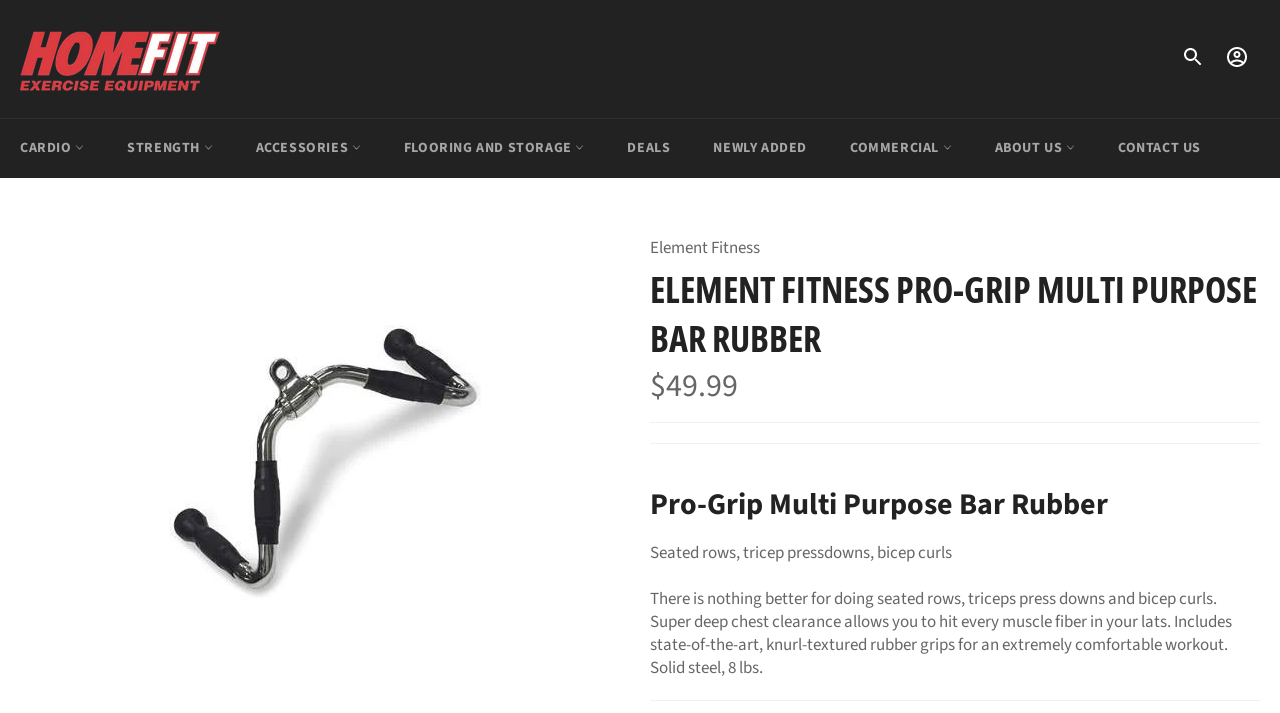

--- FILE ---
content_type: text/html; charset=utf-8
request_url: https://home-fit.com/products/element-fitness-pro-grip-multi-purpose-bar-rubber
body_size: 22340
content:
<!doctype html>
<html class="no-js" lang="en">
<head>

  <meta charset="utf-8">
  <meta http-equiv="X-UA-Compatible" content="IE=edge,chrome=1">
  <meta name="viewport" content="width=device-width,initial-scale=1">
  <meta name="theme-color" content="#222222">

  
    <link rel="shortcut icon" href="//home-fit.com/cdn/shop/files/Homefit-Favicon_32x32.png?v=1634943263" type="image/png">
  

  <link rel="canonical" href="https://home-fit.com/products/element-fitness-pro-grip-multi-purpose-bar-rubber">
  <title>
  Element Fitness Pro-Grip Multi Purpose Bar Rubber &ndash; HomeFit Exercise Equipment
  </title>

  
    <meta name="description" content="Pro-Grip Multi Purpose Bar Rubber Seated rows, tricep pressdowns, bicep curlsThere is nothing better for doing seated rows, triceps press downs and bicep curls. Super deep chest clearance allows you to hit every muscle fiber in your lats. Includes state-of-the-art, knurl-textured rubber grips for an extremely comfortab">
  

  <!-- /snippets/social-meta-tags.liquid -->




<meta property="og:site_name" content="HomeFit Exercise Equipment">
<meta property="og:url" content="https://home-fit.com/products/element-fitness-pro-grip-multi-purpose-bar-rubber">
<meta property="og:title" content="Element Fitness Pro-Grip Multi Purpose Bar Rubber">
<meta property="og:type" content="product">
<meta property="og:description" content="Pro-Grip Multi Purpose Bar Rubber Seated rows, tricep pressdowns, bicep curlsThere is nothing better for doing seated rows, triceps press downs and bicep curls. Super deep chest clearance allows you to hit every muscle fiber in your lats. Includes state-of-the-art, knurl-textured rubber grips for an extremely comfortab">

  <meta property="og:price:amount" content="49.99">
  <meta property="og:price:currency" content="CAD">

<meta property="og:image" content="http://home-fit.com/cdn/shop/products/ElementMultiPurposeBar-1_1200x1200.jpg?v=1646500416">
<meta property="og:image:secure_url" content="https://home-fit.com/cdn/shop/products/ElementMultiPurposeBar-1_1200x1200.jpg?v=1646500416">


<meta name="twitter:card" content="summary_large_image">
<meta name="twitter:title" content="Element Fitness Pro-Grip Multi Purpose Bar Rubber">
<meta name="twitter:description" content="Pro-Grip Multi Purpose Bar Rubber Seated rows, tricep pressdowns, bicep curlsThere is nothing better for doing seated rows, triceps press downs and bicep curls. Super deep chest clearance allows you to hit every muscle fiber in your lats. Includes state-of-the-art, knurl-textured rubber grips for an extremely comfortab">

  <style data-shopify>
  :root {
    --color-body-text: #666666;
    --color-body: #ffffff;
  }
</style>


  <script>
    document.documentElement.className = document.documentElement.className.replace('no-js', 'js');
  </script>

  <link href="//home-fit.com/cdn/shop/t/2/assets/theme.scss.css?v=50454292044947537121764251133" rel="stylesheet" type="text/css" media="all" />

  <script>
    window.theme = window.theme || {};

    theme.strings = {
      stockAvailable: "1 available",
      addToCart: "Add to Cart",
      soldOut: "Sold Out",
      unavailable: "Unavailable",
      noStockAvailable: "The item could not be added to your cart because there are not enough in stock.",
      willNotShipUntil: "Will not ship until [date]",
      willBeInStockAfter: "Will be in stock after [date]",
      totalCartDiscount: "You're saving [savings]",
      addressError: "Error looking up that address",
      addressNoResults: "No results for that address",
      addressQueryLimit: "You have exceeded the Google API usage limit. Consider upgrading to a \u003ca href=\"https:\/\/developers.google.com\/maps\/premium\/usage-limits\"\u003ePremium Plan\u003c\/a\u003e.",
      authError: "There was a problem authenticating your Google Maps API Key.",
      slideNumber: "Slide [slide_number], current"
    };</script>

  <script src="//home-fit.com/cdn/shop/t/2/assets/lazysizes.min.js?v=56045284683979784691632077726" async="async"></script>

  

  <script src="//home-fit.com/cdn/shop/t/2/assets/vendor.js?v=59352919779726365461632077727" defer="defer"></script>

  
    <script>
      window.theme = window.theme || {};
      theme.moneyFormat = "${{amount}}";
    </script>
  

  <script src="//home-fit.com/cdn/shop/t/2/assets/theme.js?v=164737957870479624791632691039" defer="defer"></script>

  <script>window.performance && window.performance.mark && window.performance.mark('shopify.content_for_header.start');</script><meta id="shopify-digital-wallet" name="shopify-digital-wallet" content="/60035498170/digital_wallets/dialog">
<meta name="shopify-checkout-api-token" content="df14dc29dca8d9fee7b89d898d07c375">
<meta id="in-context-paypal-metadata" data-shop-id="60035498170" data-venmo-supported="false" data-environment="production" data-locale="en_US" data-paypal-v4="true" data-currency="CAD">
<link rel="alternate" type="application/json+oembed" href="https://home-fit.com/products/element-fitness-pro-grip-multi-purpose-bar-rubber.oembed">
<script async="async" src="/checkouts/internal/preloads.js?locale=en-CA"></script>
<script id="shopify-features" type="application/json">{"accessToken":"df14dc29dca8d9fee7b89d898d07c375","betas":["rich-media-storefront-analytics"],"domain":"home-fit.com","predictiveSearch":true,"shopId":60035498170,"locale":"en"}</script>
<script>var Shopify = Shopify || {};
Shopify.shop = "homefit-canada.myshopify.com";
Shopify.locale = "en";
Shopify.currency = {"active":"CAD","rate":"1.0"};
Shopify.country = "CA";
Shopify.theme = {"name":"Venture","id":127122145466,"schema_name":"Venture","schema_version":"12.6.0","theme_store_id":775,"role":"main"};
Shopify.theme.handle = "null";
Shopify.theme.style = {"id":null,"handle":null};
Shopify.cdnHost = "home-fit.com/cdn";
Shopify.routes = Shopify.routes || {};
Shopify.routes.root = "/";</script>
<script type="module">!function(o){(o.Shopify=o.Shopify||{}).modules=!0}(window);</script>
<script>!function(o){function n(){var o=[];function n(){o.push(Array.prototype.slice.apply(arguments))}return n.q=o,n}var t=o.Shopify=o.Shopify||{};t.loadFeatures=n(),t.autoloadFeatures=n()}(window);</script>
<script id="shop-js-analytics" type="application/json">{"pageType":"product"}</script>
<script defer="defer" async type="module" src="//home-fit.com/cdn/shopifycloud/shop-js/modules/v2/client.init-shop-cart-sync_C5BV16lS.en.esm.js"></script>
<script defer="defer" async type="module" src="//home-fit.com/cdn/shopifycloud/shop-js/modules/v2/chunk.common_CygWptCX.esm.js"></script>
<script type="module">
  await import("//home-fit.com/cdn/shopifycloud/shop-js/modules/v2/client.init-shop-cart-sync_C5BV16lS.en.esm.js");
await import("//home-fit.com/cdn/shopifycloud/shop-js/modules/v2/chunk.common_CygWptCX.esm.js");

  window.Shopify.SignInWithShop?.initShopCartSync?.({"fedCMEnabled":true,"windoidEnabled":true});

</script>
<script id="__st">var __st={"a":60035498170,"offset":-18000,"reqid":"1346238f-d3aa-4690-a0e7-18173e9b141b-1768838565","pageurl":"home-fit.com\/products\/element-fitness-pro-grip-multi-purpose-bar-rubber","u":"fc60cf19b86d","p":"product","rtyp":"product","rid":7031677288634};</script>
<script>window.ShopifyPaypalV4VisibilityTracking = true;</script>
<script id="captcha-bootstrap">!function(){'use strict';const t='contact',e='account',n='new_comment',o=[[t,t],['blogs',n],['comments',n],[t,'customer']],c=[[e,'customer_login'],[e,'guest_login'],[e,'recover_customer_password'],[e,'create_customer']],r=t=>t.map((([t,e])=>`form[action*='/${t}']:not([data-nocaptcha='true']) input[name='form_type'][value='${e}']`)).join(','),a=t=>()=>t?[...document.querySelectorAll(t)].map((t=>t.form)):[];function s(){const t=[...o],e=r(t);return a(e)}const i='password',u='form_key',d=['recaptcha-v3-token','g-recaptcha-response','h-captcha-response',i],f=()=>{try{return window.sessionStorage}catch{return}},m='__shopify_v',_=t=>t.elements[u];function p(t,e,n=!1){try{const o=window.sessionStorage,c=JSON.parse(o.getItem(e)),{data:r}=function(t){const{data:e,action:n}=t;return t[m]||n?{data:e,action:n}:{data:t,action:n}}(c);for(const[e,n]of Object.entries(r))t.elements[e]&&(t.elements[e].value=n);n&&o.removeItem(e)}catch(o){console.error('form repopulation failed',{error:o})}}const l='form_type',E='cptcha';function T(t){t.dataset[E]=!0}const w=window,h=w.document,L='Shopify',v='ce_forms',y='captcha';let A=!1;((t,e)=>{const n=(g='f06e6c50-85a8-45c8-87d0-21a2b65856fe',I='https://cdn.shopify.com/shopifycloud/storefront-forms-hcaptcha/ce_storefront_forms_captcha_hcaptcha.v1.5.2.iife.js',D={infoText:'Protected by hCaptcha',privacyText:'Privacy',termsText:'Terms'},(t,e,n)=>{const o=w[L][v],c=o.bindForm;if(c)return c(t,g,e,D).then(n);var r;o.q.push([[t,g,e,D],n]),r=I,A||(h.body.append(Object.assign(h.createElement('script'),{id:'captcha-provider',async:!0,src:r})),A=!0)});var g,I,D;w[L]=w[L]||{},w[L][v]=w[L][v]||{},w[L][v].q=[],w[L][y]=w[L][y]||{},w[L][y].protect=function(t,e){n(t,void 0,e),T(t)},Object.freeze(w[L][y]),function(t,e,n,w,h,L){const[v,y,A,g]=function(t,e,n){const i=e?o:[],u=t?c:[],d=[...i,...u],f=r(d),m=r(i),_=r(d.filter((([t,e])=>n.includes(e))));return[a(f),a(m),a(_),s()]}(w,h,L),I=t=>{const e=t.target;return e instanceof HTMLFormElement?e:e&&e.form},D=t=>v().includes(t);t.addEventListener('submit',(t=>{const e=I(t);if(!e)return;const n=D(e)&&!e.dataset.hcaptchaBound&&!e.dataset.recaptchaBound,o=_(e),c=g().includes(e)&&(!o||!o.value);(n||c)&&t.preventDefault(),c&&!n&&(function(t){try{if(!f())return;!function(t){const e=f();if(!e)return;const n=_(t);if(!n)return;const o=n.value;o&&e.removeItem(o)}(t);const e=Array.from(Array(32),(()=>Math.random().toString(36)[2])).join('');!function(t,e){_(t)||t.append(Object.assign(document.createElement('input'),{type:'hidden',name:u})),t.elements[u].value=e}(t,e),function(t,e){const n=f();if(!n)return;const o=[...t.querySelectorAll(`input[type='${i}']`)].map((({name:t})=>t)),c=[...d,...o],r={};for(const[a,s]of new FormData(t).entries())c.includes(a)||(r[a]=s);n.setItem(e,JSON.stringify({[m]:1,action:t.action,data:r}))}(t,e)}catch(e){console.error('failed to persist form',e)}}(e),e.submit())}));const S=(t,e)=>{t&&!t.dataset[E]&&(n(t,e.some((e=>e===t))),T(t))};for(const o of['focusin','change'])t.addEventListener(o,(t=>{const e=I(t);D(e)&&S(e,y())}));const B=e.get('form_key'),M=e.get(l),P=B&&M;t.addEventListener('DOMContentLoaded',(()=>{const t=y();if(P)for(const e of t)e.elements[l].value===M&&p(e,B);[...new Set([...A(),...v().filter((t=>'true'===t.dataset.shopifyCaptcha))])].forEach((e=>S(e,t)))}))}(h,new URLSearchParams(w.location.search),n,t,e,['guest_login'])})(!0,!0)}();</script>
<script integrity="sha256-4kQ18oKyAcykRKYeNunJcIwy7WH5gtpwJnB7kiuLZ1E=" data-source-attribution="shopify.loadfeatures" defer="defer" src="//home-fit.com/cdn/shopifycloud/storefront/assets/storefront/load_feature-a0a9edcb.js" crossorigin="anonymous"></script>
<script data-source-attribution="shopify.dynamic_checkout.dynamic.init">var Shopify=Shopify||{};Shopify.PaymentButton=Shopify.PaymentButton||{isStorefrontPortableWallets:!0,init:function(){window.Shopify.PaymentButton.init=function(){};var t=document.createElement("script");t.src="https://home-fit.com/cdn/shopifycloud/portable-wallets/latest/portable-wallets.en.js",t.type="module",document.head.appendChild(t)}};
</script>
<script data-source-attribution="shopify.dynamic_checkout.buyer_consent">
  function portableWalletsHideBuyerConsent(e){var t=document.getElementById("shopify-buyer-consent"),n=document.getElementById("shopify-subscription-policy-button");t&&n&&(t.classList.add("hidden"),t.setAttribute("aria-hidden","true"),n.removeEventListener("click",e))}function portableWalletsShowBuyerConsent(e){var t=document.getElementById("shopify-buyer-consent"),n=document.getElementById("shopify-subscription-policy-button");t&&n&&(t.classList.remove("hidden"),t.removeAttribute("aria-hidden"),n.addEventListener("click",e))}window.Shopify?.PaymentButton&&(window.Shopify.PaymentButton.hideBuyerConsent=portableWalletsHideBuyerConsent,window.Shopify.PaymentButton.showBuyerConsent=portableWalletsShowBuyerConsent);
</script>
<script data-source-attribution="shopify.dynamic_checkout.cart.bootstrap">document.addEventListener("DOMContentLoaded",(function(){function t(){return document.querySelector("shopify-accelerated-checkout-cart, shopify-accelerated-checkout")}if(t())Shopify.PaymentButton.init();else{new MutationObserver((function(e,n){t()&&(Shopify.PaymentButton.init(),n.disconnect())})).observe(document.body,{childList:!0,subtree:!0})}}));
</script>
<link id="shopify-accelerated-checkout-styles" rel="stylesheet" media="screen" href="https://home-fit.com/cdn/shopifycloud/portable-wallets/latest/accelerated-checkout-backwards-compat.css" crossorigin="anonymous">
<style id="shopify-accelerated-checkout-cart">
        #shopify-buyer-consent {
  margin-top: 1em;
  display: inline-block;
  width: 100%;
}

#shopify-buyer-consent.hidden {
  display: none;
}

#shopify-subscription-policy-button {
  background: none;
  border: none;
  padding: 0;
  text-decoration: underline;
  font-size: inherit;
  cursor: pointer;
}

#shopify-subscription-policy-button::before {
  box-shadow: none;
}

      </style>

<script>window.performance && window.performance.mark && window.performance.mark('shopify.content_for_header.end');</script>

<script>
   const acqaLiquidData = {
     'product_id': '7031677288634',
     'product_title': `Element Fitness Pro-Grip Multi Purpose Bar Rubber`,
     'product_image': 'products/ElementMultiPurposeBar-1.jpg',
     'product_handle': 'element-fitness-pro-grip-multi-purpose-bar-rubber',
     'page_template': 'product',
     'customer_accounts_enabled': 'true',
     'customer_id': '0',
     'customer_name': '',
     'customer_email': '',
     'shop_url': 'https://home-fit.com',
  };
</script>

<script src="https://cdn.appifycommerce.com/apps/shopify/pqa/js/ac-pqa-bundle.js?v=1425" defer="defer"></script>

  
  <script src="https://cdnjs.cloudflare.com/ajax/libs/jquery/3.6.0/jquery.min.js"></script>
<link href="https://monorail-edge.shopifysvc.com" rel="dns-prefetch">
<script>(function(){if ("sendBeacon" in navigator && "performance" in window) {try {var session_token_from_headers = performance.getEntriesByType('navigation')[0].serverTiming.find(x => x.name == '_s').description;} catch {var session_token_from_headers = undefined;}var session_cookie_matches = document.cookie.match(/_shopify_s=([^;]*)/);var session_token_from_cookie = session_cookie_matches && session_cookie_matches.length === 2 ? session_cookie_matches[1] : "";var session_token = session_token_from_headers || session_token_from_cookie || "";function handle_abandonment_event(e) {var entries = performance.getEntries().filter(function(entry) {return /monorail-edge.shopifysvc.com/.test(entry.name);});if (!window.abandonment_tracked && entries.length === 0) {window.abandonment_tracked = true;var currentMs = Date.now();var navigation_start = performance.timing.navigationStart;var payload = {shop_id: 60035498170,url: window.location.href,navigation_start,duration: currentMs - navigation_start,session_token,page_type: "product"};window.navigator.sendBeacon("https://monorail-edge.shopifysvc.com/v1/produce", JSON.stringify({schema_id: "online_store_buyer_site_abandonment/1.1",payload: payload,metadata: {event_created_at_ms: currentMs,event_sent_at_ms: currentMs}}));}}window.addEventListener('pagehide', handle_abandonment_event);}}());</script>
<script id="web-pixels-manager-setup">(function e(e,d,r,n,o){if(void 0===o&&(o={}),!Boolean(null===(a=null===(i=window.Shopify)||void 0===i?void 0:i.analytics)||void 0===a?void 0:a.replayQueue)){var i,a;window.Shopify=window.Shopify||{};var t=window.Shopify;t.analytics=t.analytics||{};var s=t.analytics;s.replayQueue=[],s.publish=function(e,d,r){return s.replayQueue.push([e,d,r]),!0};try{self.performance.mark("wpm:start")}catch(e){}var l=function(){var e={modern:/Edge?\/(1{2}[4-9]|1[2-9]\d|[2-9]\d{2}|\d{4,})\.\d+(\.\d+|)|Firefox\/(1{2}[4-9]|1[2-9]\d|[2-9]\d{2}|\d{4,})\.\d+(\.\d+|)|Chrom(ium|e)\/(9{2}|\d{3,})\.\d+(\.\d+|)|(Maci|X1{2}).+ Version\/(15\.\d+|(1[6-9]|[2-9]\d|\d{3,})\.\d+)([,.]\d+|)( \(\w+\)|)( Mobile\/\w+|) Safari\/|Chrome.+OPR\/(9{2}|\d{3,})\.\d+\.\d+|(CPU[ +]OS|iPhone[ +]OS|CPU[ +]iPhone|CPU IPhone OS|CPU iPad OS)[ +]+(15[._]\d+|(1[6-9]|[2-9]\d|\d{3,})[._]\d+)([._]\d+|)|Android:?[ /-](13[3-9]|1[4-9]\d|[2-9]\d{2}|\d{4,})(\.\d+|)(\.\d+|)|Android.+Firefox\/(13[5-9]|1[4-9]\d|[2-9]\d{2}|\d{4,})\.\d+(\.\d+|)|Android.+Chrom(ium|e)\/(13[3-9]|1[4-9]\d|[2-9]\d{2}|\d{4,})\.\d+(\.\d+|)|SamsungBrowser\/([2-9]\d|\d{3,})\.\d+/,legacy:/Edge?\/(1[6-9]|[2-9]\d|\d{3,})\.\d+(\.\d+|)|Firefox\/(5[4-9]|[6-9]\d|\d{3,})\.\d+(\.\d+|)|Chrom(ium|e)\/(5[1-9]|[6-9]\d|\d{3,})\.\d+(\.\d+|)([\d.]+$|.*Safari\/(?![\d.]+ Edge\/[\d.]+$))|(Maci|X1{2}).+ Version\/(10\.\d+|(1[1-9]|[2-9]\d|\d{3,})\.\d+)([,.]\d+|)( \(\w+\)|)( Mobile\/\w+|) Safari\/|Chrome.+OPR\/(3[89]|[4-9]\d|\d{3,})\.\d+\.\d+|(CPU[ +]OS|iPhone[ +]OS|CPU[ +]iPhone|CPU IPhone OS|CPU iPad OS)[ +]+(10[._]\d+|(1[1-9]|[2-9]\d|\d{3,})[._]\d+)([._]\d+|)|Android:?[ /-](13[3-9]|1[4-9]\d|[2-9]\d{2}|\d{4,})(\.\d+|)(\.\d+|)|Mobile Safari.+OPR\/([89]\d|\d{3,})\.\d+\.\d+|Android.+Firefox\/(13[5-9]|1[4-9]\d|[2-9]\d{2}|\d{4,})\.\d+(\.\d+|)|Android.+Chrom(ium|e)\/(13[3-9]|1[4-9]\d|[2-9]\d{2}|\d{4,})\.\d+(\.\d+|)|Android.+(UC? ?Browser|UCWEB|U3)[ /]?(15\.([5-9]|\d{2,})|(1[6-9]|[2-9]\d|\d{3,})\.\d+)\.\d+|SamsungBrowser\/(5\.\d+|([6-9]|\d{2,})\.\d+)|Android.+MQ{2}Browser\/(14(\.(9|\d{2,})|)|(1[5-9]|[2-9]\d|\d{3,})(\.\d+|))(\.\d+|)|K[Aa][Ii]OS\/(3\.\d+|([4-9]|\d{2,})\.\d+)(\.\d+|)/},d=e.modern,r=e.legacy,n=navigator.userAgent;return n.match(d)?"modern":n.match(r)?"legacy":"unknown"}(),u="modern"===l?"modern":"legacy",c=(null!=n?n:{modern:"",legacy:""})[u],f=function(e){return[e.baseUrl,"/wpm","/b",e.hashVersion,"modern"===e.buildTarget?"m":"l",".js"].join("")}({baseUrl:d,hashVersion:r,buildTarget:u}),m=function(e){var d=e.version,r=e.bundleTarget,n=e.surface,o=e.pageUrl,i=e.monorailEndpoint;return{emit:function(e){var a=e.status,t=e.errorMsg,s=(new Date).getTime(),l=JSON.stringify({metadata:{event_sent_at_ms:s},events:[{schema_id:"web_pixels_manager_load/3.1",payload:{version:d,bundle_target:r,page_url:o,status:a,surface:n,error_msg:t},metadata:{event_created_at_ms:s}}]});if(!i)return console&&console.warn&&console.warn("[Web Pixels Manager] No Monorail endpoint provided, skipping logging."),!1;try{return self.navigator.sendBeacon.bind(self.navigator)(i,l)}catch(e){}var u=new XMLHttpRequest;try{return u.open("POST",i,!0),u.setRequestHeader("Content-Type","text/plain"),u.send(l),!0}catch(e){return console&&console.warn&&console.warn("[Web Pixels Manager] Got an unhandled error while logging to Monorail."),!1}}}}({version:r,bundleTarget:l,surface:e.surface,pageUrl:self.location.href,monorailEndpoint:e.monorailEndpoint});try{o.browserTarget=l,function(e){var d=e.src,r=e.async,n=void 0===r||r,o=e.onload,i=e.onerror,a=e.sri,t=e.scriptDataAttributes,s=void 0===t?{}:t,l=document.createElement("script"),u=document.querySelector("head"),c=document.querySelector("body");if(l.async=n,l.src=d,a&&(l.integrity=a,l.crossOrigin="anonymous"),s)for(var f in s)if(Object.prototype.hasOwnProperty.call(s,f))try{l.dataset[f]=s[f]}catch(e){}if(o&&l.addEventListener("load",o),i&&l.addEventListener("error",i),u)u.appendChild(l);else{if(!c)throw new Error("Did not find a head or body element to append the script");c.appendChild(l)}}({src:f,async:!0,onload:function(){if(!function(){var e,d;return Boolean(null===(d=null===(e=window.Shopify)||void 0===e?void 0:e.analytics)||void 0===d?void 0:d.initialized)}()){var d=window.webPixelsManager.init(e)||void 0;if(d){var r=window.Shopify.analytics;r.replayQueue.forEach((function(e){var r=e[0],n=e[1],o=e[2];d.publishCustomEvent(r,n,o)})),r.replayQueue=[],r.publish=d.publishCustomEvent,r.visitor=d.visitor,r.initialized=!0}}},onerror:function(){return m.emit({status:"failed",errorMsg:"".concat(f," has failed to load")})},sri:function(e){var d=/^sha384-[A-Za-z0-9+/=]+$/;return"string"==typeof e&&d.test(e)}(c)?c:"",scriptDataAttributes:o}),m.emit({status:"loading"})}catch(e){m.emit({status:"failed",errorMsg:(null==e?void 0:e.message)||"Unknown error"})}}})({shopId: 60035498170,storefrontBaseUrl: "https://home-fit.com",extensionsBaseUrl: "https://extensions.shopifycdn.com/cdn/shopifycloud/web-pixels-manager",monorailEndpoint: "https://monorail-edge.shopifysvc.com/unstable/produce_batch",surface: "storefront-renderer",enabledBetaFlags: ["2dca8a86"],webPixelsConfigList: [{"id":"shopify-app-pixel","configuration":"{}","eventPayloadVersion":"v1","runtimeContext":"STRICT","scriptVersion":"0450","apiClientId":"shopify-pixel","type":"APP","privacyPurposes":["ANALYTICS","MARKETING"]},{"id":"shopify-custom-pixel","eventPayloadVersion":"v1","runtimeContext":"LAX","scriptVersion":"0450","apiClientId":"shopify-pixel","type":"CUSTOM","privacyPurposes":["ANALYTICS","MARKETING"]}],isMerchantRequest: false,initData: {"shop":{"name":"HomeFit Exercise Equipment","paymentSettings":{"currencyCode":"CAD"},"myshopifyDomain":"homefit-canada.myshopify.com","countryCode":"CA","storefrontUrl":"https:\/\/home-fit.com"},"customer":null,"cart":null,"checkout":null,"productVariants":[{"price":{"amount":49.99,"currencyCode":"CAD"},"product":{"title":"Element Fitness Pro-Grip Multi Purpose Bar Rubber","vendor":"Element Fitness","id":"7031677288634","untranslatedTitle":"Element Fitness Pro-Grip Multi Purpose Bar Rubber","url":"\/products\/element-fitness-pro-grip-multi-purpose-bar-rubber","type":"Weight Lifting Machine \u0026 Exercise Bench Accessories"},"id":"41176592023738","image":{"src":"\/\/home-fit.com\/cdn\/shop\/products\/ElementMultiPurposeBar-1.jpg?v=1646500416"},"sku":"2365","title":"Default Title","untranslatedTitle":"Default Title"}],"purchasingCompany":null},},"https://home-fit.com/cdn","fcfee988w5aeb613cpc8e4bc33m6693e112",{"modern":"","legacy":""},{"shopId":"60035498170","storefrontBaseUrl":"https:\/\/home-fit.com","extensionBaseUrl":"https:\/\/extensions.shopifycdn.com\/cdn\/shopifycloud\/web-pixels-manager","surface":"storefront-renderer","enabledBetaFlags":"[\"2dca8a86\"]","isMerchantRequest":"false","hashVersion":"fcfee988w5aeb613cpc8e4bc33m6693e112","publish":"custom","events":"[[\"page_viewed\",{}],[\"product_viewed\",{\"productVariant\":{\"price\":{\"amount\":49.99,\"currencyCode\":\"CAD\"},\"product\":{\"title\":\"Element Fitness Pro-Grip Multi Purpose Bar Rubber\",\"vendor\":\"Element Fitness\",\"id\":\"7031677288634\",\"untranslatedTitle\":\"Element Fitness Pro-Grip Multi Purpose Bar Rubber\",\"url\":\"\/products\/element-fitness-pro-grip-multi-purpose-bar-rubber\",\"type\":\"Weight Lifting Machine \u0026 Exercise Bench Accessories\"},\"id\":\"41176592023738\",\"image\":{\"src\":\"\/\/home-fit.com\/cdn\/shop\/products\/ElementMultiPurposeBar-1.jpg?v=1646500416\"},\"sku\":\"2365\",\"title\":\"Default Title\",\"untranslatedTitle\":\"Default Title\"}}]]"});</script><script>
  window.ShopifyAnalytics = window.ShopifyAnalytics || {};
  window.ShopifyAnalytics.meta = window.ShopifyAnalytics.meta || {};
  window.ShopifyAnalytics.meta.currency = 'CAD';
  var meta = {"product":{"id":7031677288634,"gid":"gid:\/\/shopify\/Product\/7031677288634","vendor":"Element Fitness","type":"Weight Lifting Machine \u0026 Exercise Bench Accessories","handle":"element-fitness-pro-grip-multi-purpose-bar-rubber","variants":[{"id":41176592023738,"price":4999,"name":"Element Fitness Pro-Grip Multi Purpose Bar Rubber","public_title":null,"sku":"2365"}],"remote":false},"page":{"pageType":"product","resourceType":"product","resourceId":7031677288634,"requestId":"1346238f-d3aa-4690-a0e7-18173e9b141b-1768838565"}};
  for (var attr in meta) {
    window.ShopifyAnalytics.meta[attr] = meta[attr];
  }
</script>
<script class="analytics">
  (function () {
    var customDocumentWrite = function(content) {
      var jquery = null;

      if (window.jQuery) {
        jquery = window.jQuery;
      } else if (window.Checkout && window.Checkout.$) {
        jquery = window.Checkout.$;
      }

      if (jquery) {
        jquery('body').append(content);
      }
    };

    var hasLoggedConversion = function(token) {
      if (token) {
        return document.cookie.indexOf('loggedConversion=' + token) !== -1;
      }
      return false;
    }

    var setCookieIfConversion = function(token) {
      if (token) {
        var twoMonthsFromNow = new Date(Date.now());
        twoMonthsFromNow.setMonth(twoMonthsFromNow.getMonth() + 2);

        document.cookie = 'loggedConversion=' + token + '; expires=' + twoMonthsFromNow;
      }
    }

    var trekkie = window.ShopifyAnalytics.lib = window.trekkie = window.trekkie || [];
    if (trekkie.integrations) {
      return;
    }
    trekkie.methods = [
      'identify',
      'page',
      'ready',
      'track',
      'trackForm',
      'trackLink'
    ];
    trekkie.factory = function(method) {
      return function() {
        var args = Array.prototype.slice.call(arguments);
        args.unshift(method);
        trekkie.push(args);
        return trekkie;
      };
    };
    for (var i = 0; i < trekkie.methods.length; i++) {
      var key = trekkie.methods[i];
      trekkie[key] = trekkie.factory(key);
    }
    trekkie.load = function(config) {
      trekkie.config = config || {};
      trekkie.config.initialDocumentCookie = document.cookie;
      var first = document.getElementsByTagName('script')[0];
      var script = document.createElement('script');
      script.type = 'text/javascript';
      script.onerror = function(e) {
        var scriptFallback = document.createElement('script');
        scriptFallback.type = 'text/javascript';
        scriptFallback.onerror = function(error) {
                var Monorail = {
      produce: function produce(monorailDomain, schemaId, payload) {
        var currentMs = new Date().getTime();
        var event = {
          schema_id: schemaId,
          payload: payload,
          metadata: {
            event_created_at_ms: currentMs,
            event_sent_at_ms: currentMs
          }
        };
        return Monorail.sendRequest("https://" + monorailDomain + "/v1/produce", JSON.stringify(event));
      },
      sendRequest: function sendRequest(endpointUrl, payload) {
        // Try the sendBeacon API
        if (window && window.navigator && typeof window.navigator.sendBeacon === 'function' && typeof window.Blob === 'function' && !Monorail.isIos12()) {
          var blobData = new window.Blob([payload], {
            type: 'text/plain'
          });

          if (window.navigator.sendBeacon(endpointUrl, blobData)) {
            return true;
          } // sendBeacon was not successful

        } // XHR beacon

        var xhr = new XMLHttpRequest();

        try {
          xhr.open('POST', endpointUrl);
          xhr.setRequestHeader('Content-Type', 'text/plain');
          xhr.send(payload);
        } catch (e) {
          console.log(e);
        }

        return false;
      },
      isIos12: function isIos12() {
        return window.navigator.userAgent.lastIndexOf('iPhone; CPU iPhone OS 12_') !== -1 || window.navigator.userAgent.lastIndexOf('iPad; CPU OS 12_') !== -1;
      }
    };
    Monorail.produce('monorail-edge.shopifysvc.com',
      'trekkie_storefront_load_errors/1.1',
      {shop_id: 60035498170,
      theme_id: 127122145466,
      app_name: "storefront",
      context_url: window.location.href,
      source_url: "//home-fit.com/cdn/s/trekkie.storefront.cd680fe47e6c39ca5d5df5f0a32d569bc48c0f27.min.js"});

        };
        scriptFallback.async = true;
        scriptFallback.src = '//home-fit.com/cdn/s/trekkie.storefront.cd680fe47e6c39ca5d5df5f0a32d569bc48c0f27.min.js';
        first.parentNode.insertBefore(scriptFallback, first);
      };
      script.async = true;
      script.src = '//home-fit.com/cdn/s/trekkie.storefront.cd680fe47e6c39ca5d5df5f0a32d569bc48c0f27.min.js';
      first.parentNode.insertBefore(script, first);
    };
    trekkie.load(
      {"Trekkie":{"appName":"storefront","development":false,"defaultAttributes":{"shopId":60035498170,"isMerchantRequest":null,"themeId":127122145466,"themeCityHash":"8414892682707996421","contentLanguage":"en","currency":"CAD","eventMetadataId":"1ab95a90-8a72-4e33-adc1-61b4ecc8a469"},"isServerSideCookieWritingEnabled":true,"monorailRegion":"shop_domain","enabledBetaFlags":["65f19447"]},"Session Attribution":{},"S2S":{"facebookCapiEnabled":false,"source":"trekkie-storefront-renderer","apiClientId":580111}}
    );

    var loaded = false;
    trekkie.ready(function() {
      if (loaded) return;
      loaded = true;

      window.ShopifyAnalytics.lib = window.trekkie;

      var originalDocumentWrite = document.write;
      document.write = customDocumentWrite;
      try { window.ShopifyAnalytics.merchantGoogleAnalytics.call(this); } catch(error) {};
      document.write = originalDocumentWrite;

      window.ShopifyAnalytics.lib.page(null,{"pageType":"product","resourceType":"product","resourceId":7031677288634,"requestId":"1346238f-d3aa-4690-a0e7-18173e9b141b-1768838565","shopifyEmitted":true});

      var match = window.location.pathname.match(/checkouts\/(.+)\/(thank_you|post_purchase)/)
      var token = match? match[1]: undefined;
      if (!hasLoggedConversion(token)) {
        setCookieIfConversion(token);
        window.ShopifyAnalytics.lib.track("Viewed Product",{"currency":"CAD","variantId":41176592023738,"productId":7031677288634,"productGid":"gid:\/\/shopify\/Product\/7031677288634","name":"Element Fitness Pro-Grip Multi Purpose Bar Rubber","price":"49.99","sku":"2365","brand":"Element Fitness","variant":null,"category":"Weight Lifting Machine \u0026 Exercise Bench Accessories","nonInteraction":true,"remote":false},undefined,undefined,{"shopifyEmitted":true});
      window.ShopifyAnalytics.lib.track("monorail:\/\/trekkie_storefront_viewed_product\/1.1",{"currency":"CAD","variantId":41176592023738,"productId":7031677288634,"productGid":"gid:\/\/shopify\/Product\/7031677288634","name":"Element Fitness Pro-Grip Multi Purpose Bar Rubber","price":"49.99","sku":"2365","brand":"Element Fitness","variant":null,"category":"Weight Lifting Machine \u0026 Exercise Bench Accessories","nonInteraction":true,"remote":false,"referer":"https:\/\/home-fit.com\/products\/element-fitness-pro-grip-multi-purpose-bar-rubber"});
      }
    });


        var eventsListenerScript = document.createElement('script');
        eventsListenerScript.async = true;
        eventsListenerScript.src = "//home-fit.com/cdn/shopifycloud/storefront/assets/shop_events_listener-3da45d37.js";
        document.getElementsByTagName('head')[0].appendChild(eventsListenerScript);

})();</script>
<script
  defer
  src="https://home-fit.com/cdn/shopifycloud/perf-kit/shopify-perf-kit-3.0.4.min.js"
  data-application="storefront-renderer"
  data-shop-id="60035498170"
  data-render-region="gcp-us-central1"
  data-page-type="product"
  data-theme-instance-id="127122145466"
  data-theme-name="Venture"
  data-theme-version="12.6.0"
  data-monorail-region="shop_domain"
  data-resource-timing-sampling-rate="10"
  data-shs="true"
  data-shs-beacon="true"
  data-shs-export-with-fetch="true"
  data-shs-logs-sample-rate="1"
  data-shs-beacon-endpoint="https://home-fit.com/api/collect"
></script>
</head>

<body class="template-product" >

  <a class="in-page-link visually-hidden skip-link" href="#MainContent">
    Skip to content
  </a>

  <div id="shopify-section-header" class="shopify-section"><style>
.site-header__logo img {
  max-width: 200px;
}
</style>

<div id="NavDrawer" class="drawer drawer--left">
  <div class="drawer__inner">
    <form action="/search" method="get" class="drawer__search" role="search">
      <input type="search" name="q" placeholder="Search" aria-label="Search" class="drawer__search-input">

      <button type="submit" class="text-link drawer__search-submit">
        <svg xmlns="http://www.w3.org/2000/svg" height="24px" viewBox="0 0 24 24" width="24px" fill="#FFFFFF"><path d="M0 0h24v24H0V0z" fill="none"/><path d="M15.5 14h-.79l-.28-.27C15.41 12.59 16 11.11 16 9.5 16 5.91 13.09 3 9.5 3S3 5.91 3 9.5 5.91 16 9.5 16c1.61 0 3.09-.59 4.23-1.57l.27.28v.79l5 4.99L20.49 19l-4.99-5zm-6 0C7.01 14 5 11.99 5 9.5S7.01 5 9.5 5 14 7.01 14 9.5 11.99 14 9.5 14z"/></svg>
        <span class="icon__fallback-text">Search</span>
      </button>
    </form>
    <ul class="drawer__nav">
      
        

        
          <li class="drawer__nav-item">
            <div class="drawer__nav-has-sublist">
              <a href="/collections/cardio"
                class="drawer__nav-link drawer__nav-link--top-level drawer__nav-link--split"
                id="DrawerLabel-cardio"
                
              >
                Cardio
              </a>
              <button type="button" aria-controls="DrawerLinklist-cardio" class="text-link drawer__nav-toggle-btn drawer__meganav-toggle" aria-label="Cardio Menu" aria-expanded="false">
                <span class="drawer__nav-toggle--open">
                  <svg aria-hidden="true" focusable="false" role="presentation" class="icon icon-plus" viewBox="0 0 22 21"><path d="M12 11.5h9.5v-2H12V0h-2v9.5H.5v2H10V21h2v-9.5z" fill="#000" fill-rule="evenodd"/></svg>
                </span>
                <span class="drawer__nav-toggle--close">
                  <svg aria-hidden="true" focusable="false" role="presentation" class="icon icon--wide icon-minus" viewBox="0 0 22 3"><path fill="#000" d="M21.5.5v2H.5v-2z" fill-rule="evenodd"/></svg>
                </span>
              </button>
            </div>

            <div class="meganav meganav--drawer" id="DrawerLinklist-cardio" aria-labelledby="DrawerLabel-cardio" role="navigation">
              <ul class="meganav__nav">
                <div class="grid grid--no-gutters meganav__scroller meganav__scroller--has-list">
  <div class="grid__item meganav__list">
    
      <li class="drawer__nav-item">
        
          <a href="/collections/treadmills" 
            class="drawer__nav-link meganav__link"
            
          >
            Treadmills
          </a>
        
      </li>
    
      <li class="drawer__nav-item">
        
          <a href="/collections/ellipticals" 
            class="drawer__nav-link meganav__link"
            
          >
            Ellipticals
          </a>
        
      </li>
    
      <li class="drawer__nav-item">
        
          

          <div class="drawer__nav-has-sublist">
            <a href="/collections/excercise-bikes" 
              class="meganav__link drawer__nav-link drawer__nav-link--split" 
              id="DrawerLabel-exercise-bikes"
              
            >
              Exercise Bikes
            </a>
            <button type="button" aria-controls="DrawerLinklist-exercise-bikes" class="text-link drawer__nav-toggle-btn drawer__nav-toggle-btn--small drawer__meganav-toggle" aria-label="Cardio Menu" aria-expanded="false">
              <span class="drawer__nav-toggle--open">
                <svg aria-hidden="true" focusable="false" role="presentation" class="icon icon-plus" viewBox="0 0 22 21"><path d="M12 11.5h9.5v-2H12V0h-2v9.5H.5v2H10V21h2v-9.5z" fill="#000" fill-rule="evenodd"/></svg>
              </span>
              <span class="drawer__nav-toggle--close">
                <svg aria-hidden="true" focusable="false" role="presentation" class="icon icon--wide icon-minus" viewBox="0 0 22 3"><path fill="#000" d="M21.5.5v2H.5v-2z" fill-rule="evenodd"/></svg>
              </span>
            </button>
          </div>

          <div class="meganav meganav--drawer" id="DrawerLinklist-exercise-bikes" aria-labelledby="DrawerLabel-exercise-bikes" role="navigation">
            <ul class="meganav__nav meganav__nav--third-level">
              
                <li>
                  <a href="/collections/spin-bikes" class="meganav__link">
                    Spin Bikes
                  </a>
                </li>
              
                <li>
                  <a href="/collections/upright-bikes" class="meganav__link">
                    Upright Bikes
                  </a>
                </li>
              
                <li>
                  <a href="/collections/recumbent-bikes" class="meganav__link">
                    Recumbent Bikes
                  </a>
                </li>
              
            </ul>
          </div>
        
      </li>
    
      <li class="drawer__nav-item">
        
          <a href="/collections/rowers" 
            class="drawer__nav-link meganav__link"
            
          >
            Rowers
          </a>
        
      </li>
    
      <li class="drawer__nav-item">
        
          <a href="/collections/steppers" 
            class="drawer__nav-link meganav__link"
            
          >
            Steppers
          </a>
        
      </li>
    
  </div>
</div>

              </ul>
            </div>
          </li>
        
      
        

        
          <li class="drawer__nav-item">
            <div class="drawer__nav-has-sublist">
              <a href="/collections/strength"
                class="drawer__nav-link drawer__nav-link--top-level drawer__nav-link--split"
                id="DrawerLabel-strength"
                
              >
                Strength
              </a>
              <button type="button" aria-controls="DrawerLinklist-strength" class="text-link drawer__nav-toggle-btn drawer__meganav-toggle" aria-label="Strength Menu" aria-expanded="false">
                <span class="drawer__nav-toggle--open">
                  <svg aria-hidden="true" focusable="false" role="presentation" class="icon icon-plus" viewBox="0 0 22 21"><path d="M12 11.5h9.5v-2H12V0h-2v9.5H.5v2H10V21h2v-9.5z" fill="#000" fill-rule="evenodd"/></svg>
                </span>
                <span class="drawer__nav-toggle--close">
                  <svg aria-hidden="true" focusable="false" role="presentation" class="icon icon--wide icon-minus" viewBox="0 0 22 3"><path fill="#000" d="M21.5.5v2H.5v-2z" fill-rule="evenodd"/></svg>
                </span>
              </button>
            </div>

            <div class="meganav meganav--drawer" id="DrawerLinklist-strength" aria-labelledby="DrawerLabel-strength" role="navigation">
              <ul class="meganav__nav">
                <div class="grid grid--no-gutters meganav__scroller meganav__scroller--has-list">
  <div class="grid__item meganav__list">
    
      <li class="drawer__nav-item">
        
          <a href="/collections/home-gyms" 
            class="drawer__nav-link meganav__link"
            
          >
            Home Gyms
          </a>
        
      </li>
    
      <li class="drawer__nav-item">
        
          <a href="/collections/racks-and-cages" 
            class="drawer__nav-link meganav__link"
            
          >
            Racks and Cages
          </a>
        
      </li>
    
      <li class="drawer__nav-item">
        
          <a href="/collections/functional-training" 
            class="drawer__nav-link meganav__link"
            
          >
            Functional Training
          </a>
        
      </li>
    
      <li class="drawer__nav-item">
        
          

          <div class="drawer__nav-has-sublist">
            <a href="/collections/free-weights" 
              class="meganav__link drawer__nav-link drawer__nav-link--split" 
              id="DrawerLabel-free-weights"
              
            >
              Free Weights
            </a>
            <button type="button" aria-controls="DrawerLinklist-free-weights" class="text-link drawer__nav-toggle-btn drawer__nav-toggle-btn--small drawer__meganav-toggle" aria-label="Strength Menu" aria-expanded="false">
              <span class="drawer__nav-toggle--open">
                <svg aria-hidden="true" focusable="false" role="presentation" class="icon icon-plus" viewBox="0 0 22 21"><path d="M12 11.5h9.5v-2H12V0h-2v9.5H.5v2H10V21h2v-9.5z" fill="#000" fill-rule="evenodd"/></svg>
              </span>
              <span class="drawer__nav-toggle--close">
                <svg aria-hidden="true" focusable="false" role="presentation" class="icon icon--wide icon-minus" viewBox="0 0 22 3"><path fill="#000" d="M21.5.5v2H.5v-2z" fill-rule="evenodd"/></svg>
              </span>
            </button>
          </div>

          <div class="meganav meganav--drawer" id="DrawerLinklist-free-weights" aria-labelledby="DrawerLabel-free-weights" role="navigation">
            <ul class="meganav__nav meganav__nav--third-level">
              
                <li>
                  <a href="/collections/bars-and-collars" class="meganav__link">
                    Bars and Collars
                  </a>
                </li>
              
                <li>
                  <a href="/collections/weight-plates" class="meganav__link">
                    Weight Plates
                  </a>
                </li>
              
                <li>
                  <a href="/collections/dumbbells" class="meganav__link">
                    Dumbbells
                  </a>
                </li>
              
                <li>
                  <a href="/collections/kettlebells" class="meganav__link">
                    Kettlebells
                  </a>
                </li>
              
                <li>
                  <a href="/collections/adjustable-dumbbells" class="meganav__link">
                    Adjustable Dumbbells
                  </a>
                </li>
              
            </ul>
          </div>
        
      </li>
    
      <li class="drawer__nav-item">
        
          <a href="/collections/mma-boxing" 
            class="drawer__nav-link meganav__link"
            
          >
            MMA &amp; Boxing
          </a>
        
      </li>
    
      <li class="drawer__nav-item">
        
          <a href="/collections/benches" 
            class="drawer__nav-link meganav__link"
            
          >
            Benches
          </a>
        
      </li>
    
      <li class="drawer__nav-item">
        
          <a href="/collections/cable-attachments" 
            class="drawer__nav-link meganav__link"
            
          >
            Cable Attachments
          </a>
        
      </li>
    
  </div>
</div>

              </ul>
            </div>
          </li>
        
      
        

        
          <li class="drawer__nav-item">
            <div class="drawer__nav-has-sublist">
              <a href="/collections/accessories"
                class="drawer__nav-link drawer__nav-link--top-level drawer__nav-link--split"
                id="DrawerLabel-accessories"
                
              >
                Accessories
              </a>
              <button type="button" aria-controls="DrawerLinklist-accessories" class="text-link drawer__nav-toggle-btn drawer__meganav-toggle" aria-label="Accessories Menu" aria-expanded="false">
                <span class="drawer__nav-toggle--open">
                  <svg aria-hidden="true" focusable="false" role="presentation" class="icon icon-plus" viewBox="0 0 22 21"><path d="M12 11.5h9.5v-2H12V0h-2v9.5H.5v2H10V21h2v-9.5z" fill="#000" fill-rule="evenodd"/></svg>
                </span>
                <span class="drawer__nav-toggle--close">
                  <svg aria-hidden="true" focusable="false" role="presentation" class="icon icon--wide icon-minus" viewBox="0 0 22 3"><path fill="#000" d="M21.5.5v2H.5v-2z" fill-rule="evenodd"/></svg>
                </span>
              </button>
            </div>

            <div class="meganav meganav--drawer" id="DrawerLinklist-accessories" aria-labelledby="DrawerLabel-accessories" role="navigation">
              <ul class="meganav__nav">
                <div class="grid grid--no-gutters meganav__scroller meganav__scroller--has-list">
  <div class="grid__item meganav__list">
    
      <li class="drawer__nav-item">
        
          <a href="/collections/aerobic-conditioning" 
            class="drawer__nav-link meganav__link"
            
          >
            Aerobic Conditioning
          </a>
        
      </li>
    
      <li class="drawer__nav-item">
        
          <a href="/collections/balance-training-1" 
            class="drawer__nav-link meganav__link"
            
          >
            Balance Training
          </a>
        
      </li>
    
      <li class="drawer__nav-item">
        
          <a href="/collections/balance-training" 
            class="drawer__nav-link meganav__link"
            
          >
            Heavy Bags
          </a>
        
      </li>
    
      <li class="drawer__nav-item">
        
          <a href="/collections/strength-and-toning" 
            class="drawer__nav-link meganav__link"
            
          >
            Strength and Toning
          </a>
        
      </li>
    
      <li class="drawer__nav-item">
        
          <a href="/collections/trx-suspension-training" 
            class="drawer__nav-link meganav__link"
            
          >
            TRX Suspension Training
          </a>
        
      </li>
    
      <li class="drawer__nav-item">
        
          <a href="/collections/resistance-bands-and-tubing" 
            class="drawer__nav-link meganav__link"
            
          >
            Resistance Bands and Tubing
          </a>
        
      </li>
    
      <li class="drawer__nav-item">
        
          

          <div class="drawer__nav-has-sublist">
            <a href="/collections/exercise-balls" 
              class="meganav__link drawer__nav-link drawer__nav-link--split" 
              id="DrawerLabel-exercise-balls"
              
            >
              Exercise Balls
            </a>
            <button type="button" aria-controls="DrawerLinklist-exercise-balls" class="text-link drawer__nav-toggle-btn drawer__nav-toggle-btn--small drawer__meganav-toggle" aria-label="Accessories Menu" aria-expanded="false">
              <span class="drawer__nav-toggle--open">
                <svg aria-hidden="true" focusable="false" role="presentation" class="icon icon-plus" viewBox="0 0 22 21"><path d="M12 11.5h9.5v-2H12V0h-2v9.5H.5v2H10V21h2v-9.5z" fill="#000" fill-rule="evenodd"/></svg>
              </span>
              <span class="drawer__nav-toggle--close">
                <svg aria-hidden="true" focusable="false" role="presentation" class="icon icon--wide icon-minus" viewBox="0 0 22 3"><path fill="#000" d="M21.5.5v2H.5v-2z" fill-rule="evenodd"/></svg>
              </span>
            </button>
          </div>

          <div class="meganav meganav--drawer" id="DrawerLinklist-exercise-balls" aria-labelledby="DrawerLabel-exercise-balls" role="navigation">
            <ul class="meganav__nav meganav__nav--third-level">
              
                <li>
                  <a href="/collections/stability-balls" class="meganav__link">
                    Stability Balls
                  </a>
                </li>
              
                <li>
                  <a href="/collections/wall-balls" class="meganav__link">
                    Wall Balls
                  </a>
                </li>
              
                <li>
                  <a href="/collections/slam-balls" class="meganav__link">
                    Slam Balls
                  </a>
                </li>
              
                <li>
                  <a href="/collections/medicine-balls" class="meganav__link">
                    Medicine Balls
                  </a>
                </li>
              
            </ul>
          </div>
        
      </li>
    
      <li class="drawer__nav-item">
        
          <a href="/collections/lifting-accessories" 
            class="drawer__nav-link meganav__link"
            
          >
            Lifting Accessories
          </a>
        
      </li>
    
      <li class="drawer__nav-item">
        
          <a href="/collections/yoga-and-pilates" 
            class="drawer__nav-link meganav__link"
            
          >
            Yoga and Pilates
          </a>
        
      </li>
    
      <li class="drawer__nav-item">
        
          <a href="/collections/instructional-posters" 
            class="drawer__nav-link meganav__link"
            
          >
            Instructional Posters
          </a>
        
      </li>
    
      <li class="drawer__nav-item">
        
          <a href="/collections/wellness-and-recovery" 
            class="drawer__nav-link meganav__link"
            
          >
            Wellness and Recovery
          </a>
        
      </li>
    
  </div>
</div>

              </ul>
            </div>
          </li>
        
      
        

        
          <li class="drawer__nav-item">
            <div class="drawer__nav-has-sublist">
              <a href="/collections/flooring-and-storage"
                class="drawer__nav-link drawer__nav-link--top-level drawer__nav-link--split"
                id="DrawerLabel-flooring-and-storage"
                
              >
                Flooring and Storage
              </a>
              <button type="button" aria-controls="DrawerLinklist-flooring-and-storage" class="text-link drawer__nav-toggle-btn drawer__meganav-toggle" aria-label="Flooring and Storage Menu" aria-expanded="false">
                <span class="drawer__nav-toggle--open">
                  <svg aria-hidden="true" focusable="false" role="presentation" class="icon icon-plus" viewBox="0 0 22 21"><path d="M12 11.5h9.5v-2H12V0h-2v9.5H.5v2H10V21h2v-9.5z" fill="#000" fill-rule="evenodd"/></svg>
                </span>
                <span class="drawer__nav-toggle--close">
                  <svg aria-hidden="true" focusable="false" role="presentation" class="icon icon--wide icon-minus" viewBox="0 0 22 3"><path fill="#000" d="M21.5.5v2H.5v-2z" fill-rule="evenodd"/></svg>
                </span>
              </button>
            </div>

            <div class="meganav meganav--drawer" id="DrawerLinklist-flooring-and-storage" aria-labelledby="DrawerLabel-flooring-and-storage" role="navigation">
              <ul class="meganav__nav">
                <div class="grid grid--no-gutters meganav__scroller meganav__scroller--has-list">
  <div class="grid__item meganav__list">
    
      <li class="drawer__nav-item">
        
          <a href="/collections/interlocking-flooring" 
            class="drawer__nav-link meganav__link"
            
          >
            Interlocking Flooring
          </a>
        
      </li>
    
      <li class="drawer__nav-item">
        
          <a href="/collections/exercise-mats" 
            class="drawer__nav-link meganav__link"
            
          >
            Exercise Mats
          </a>
        
      </li>
    
      <li class="drawer__nav-item">
        
          <a href="/collections/storage-solutions" 
            class="drawer__nav-link meganav__link"
            
          >
            Storage Solutions
          </a>
        
      </li>
    
  </div>
</div>

              </ul>
            </div>
          </li>
        
      
        

        
          <li class="drawer__nav-item">
            <a href="/collections/deals"
              class="drawer__nav-link drawer__nav-link--top-level"
              
            >
              Deals
            </a>
          </li>
        
      
        

        
          <li class="drawer__nav-item">
            <a href="/collections/newly-added"
              class="drawer__nav-link drawer__nav-link--top-level"
              
            >
              Newly Added
            </a>
          </li>
        
      
        

        
          <li class="drawer__nav-item">
            <div class="drawer__nav-has-sublist">
              <a href="/collections/commerical"
                class="drawer__nav-link drawer__nav-link--top-level drawer__nav-link--split"
                id="DrawerLabel-commercial"
                
              >
                Commercial
              </a>
              <button type="button" aria-controls="DrawerLinklist-commercial" class="text-link drawer__nav-toggle-btn drawer__meganav-toggle" aria-label="Commercial Menu" aria-expanded="false">
                <span class="drawer__nav-toggle--open">
                  <svg aria-hidden="true" focusable="false" role="presentation" class="icon icon-plus" viewBox="0 0 22 21"><path d="M12 11.5h9.5v-2H12V0h-2v9.5H.5v2H10V21h2v-9.5z" fill="#000" fill-rule="evenodd"/></svg>
                </span>
                <span class="drawer__nav-toggle--close">
                  <svg aria-hidden="true" focusable="false" role="presentation" class="icon icon--wide icon-minus" viewBox="0 0 22 3"><path fill="#000" d="M21.5.5v2H.5v-2z" fill-rule="evenodd"/></svg>
                </span>
              </button>
            </div>

            <div class="meganav meganav--drawer" id="DrawerLinklist-commercial" aria-labelledby="DrawerLabel-commercial" role="navigation">
              <ul class="meganav__nav">
                <div class="grid grid--no-gutters meganav__scroller meganav__scroller--has-list">
  <div class="grid__item meganav__list">
    
      <li class="drawer__nav-item">
        
          

          <div class="drawer__nav-has-sublist">
            <a href="/collections/commercial-cardio" 
              class="meganav__link drawer__nav-link drawer__nav-link--split" 
              id="DrawerLabel-commercial-cardio"
              
            >
              Commercial Cardio
            </a>
            <button type="button" aria-controls="DrawerLinklist-commercial-cardio" class="text-link drawer__nav-toggle-btn drawer__nav-toggle-btn--small drawer__meganav-toggle" aria-label="Commercial Menu" aria-expanded="false">
              <span class="drawer__nav-toggle--open">
                <svg aria-hidden="true" focusable="false" role="presentation" class="icon icon-plus" viewBox="0 0 22 21"><path d="M12 11.5h9.5v-2H12V0h-2v9.5H.5v2H10V21h2v-9.5z" fill="#000" fill-rule="evenodd"/></svg>
              </span>
              <span class="drawer__nav-toggle--close">
                <svg aria-hidden="true" focusable="false" role="presentation" class="icon icon--wide icon-minus" viewBox="0 0 22 3"><path fill="#000" d="M21.5.5v2H.5v-2z" fill-rule="evenodd"/></svg>
              </span>
            </button>
          </div>

          <div class="meganav meganav--drawer" id="DrawerLinklist-commercial-cardio" aria-labelledby="DrawerLabel-commercial-cardio" role="navigation">
            <ul class="meganav__nav meganav__nav--third-level">
              
                <li>
                  <a href="/collections/spirit-fitness" class="meganav__link">
                    Spirit Fitness
                  </a>
                </li>
              
                <li>
                  <a href="/collections/sole-fitness" class="meganav__link">
                    Sole Fitness
                  </a>
                </li>
              
                <li>
                  <a href="/collections/vision-fitness" class="meganav__link">
                    Vision Fitness
                  </a>
                </li>
              
                <li>
                  <a href="/collections/landice" class="meganav__link">
                    Landice
                  </a>
                </li>
              
                <li>
                  <a href="/collections/octane-fitness" class="meganav__link">
                    Octane Fitness
                  </a>
                </li>
              
                <li>
                  <a href="/collections/commercial-cardio" class="meganav__link">
                    Life Fitness
                  </a>
                </li>
              
            </ul>
          </div>
        
      </li>
    
      <li class="drawer__nav-item">
        
          

          <div class="drawer__nav-has-sublist">
            <a href="/collections/commercial-strength" 
              class="meganav__link drawer__nav-link drawer__nav-link--split" 
              id="DrawerLabel-commercial-strength"
              
            >
              Commercial Strength
            </a>
            <button type="button" aria-controls="DrawerLinklist-commercial-strength" class="text-link drawer__nav-toggle-btn drawer__nav-toggle-btn--small drawer__meganav-toggle" aria-label="Commercial Menu" aria-expanded="false">
              <span class="drawer__nav-toggle--open">
                <svg aria-hidden="true" focusable="false" role="presentation" class="icon icon-plus" viewBox="0 0 22 21"><path d="M12 11.5h9.5v-2H12V0h-2v9.5H.5v2H10V21h2v-9.5z" fill="#000" fill-rule="evenodd"/></svg>
              </span>
              <span class="drawer__nav-toggle--close">
                <svg aria-hidden="true" focusable="false" role="presentation" class="icon icon--wide icon-minus" viewBox="0 0 22 3"><path fill="#000" d="M21.5.5v2H.5v-2z" fill-rule="evenodd"/></svg>
              </span>
            </button>
          </div>

          <div class="meganav meganav--drawer" id="DrawerLinklist-commercial-strength" aria-labelledby="DrawerLabel-commercial-strength" role="navigation">
            <ul class="meganav__nav meganav__nav--third-level">
              
                <li>
                  <a href="/collections/bodycraft" class="meganav__link">
                    Bodycraft
                  </a>
                </li>
              
                <li>
                  <a href="/collections/element-fitness" class="meganav__link">
                    Element Fitness
                  </a>
                </li>
              
                <li>
                  <a href="/collections/xtreme-monkey" class="meganav__link">
                    Xtreme Monkey
                  </a>
                </li>
              
            </ul>
          </div>
        
      </li>
    
  </div>
</div>

              </ul>
            </div>
          </li>
        
      
        

        
          <li class="drawer__nav-item">
            <div class="drawer__nav-has-sublist">
              <a href="#"
                class="drawer__nav-link drawer__nav-link--top-level drawer__nav-link--split"
                id="DrawerLabel-about-us"
                
              >
                About Us
              </a>
              <button type="button" aria-controls="DrawerLinklist-about-us" class="text-link drawer__nav-toggle-btn drawer__meganav-toggle" aria-label="About Us Menu" aria-expanded="false">
                <span class="drawer__nav-toggle--open">
                  <svg aria-hidden="true" focusable="false" role="presentation" class="icon icon-plus" viewBox="0 0 22 21"><path d="M12 11.5h9.5v-2H12V0h-2v9.5H.5v2H10V21h2v-9.5z" fill="#000" fill-rule="evenodd"/></svg>
                </span>
                <span class="drawer__nav-toggle--close">
                  <svg aria-hidden="true" focusable="false" role="presentation" class="icon icon--wide icon-minus" viewBox="0 0 22 3"><path fill="#000" d="M21.5.5v2H.5v-2z" fill-rule="evenodd"/></svg>
                </span>
              </button>
            </div>

            <div class="meganav meganav--drawer" id="DrawerLinklist-about-us" aria-labelledby="DrawerLabel-about-us" role="navigation">
              <ul class="meganav__nav">
                <div class="grid grid--no-gutters meganav__scroller meganav__scroller--has-list">
  <div class="grid__item meganav__list">
    
      <li class="drawer__nav-item">
        
          <a href="/pages/about-us" 
            class="drawer__nav-link meganav__link"
            
          >
            About Us
          </a>
        
      </li>
    
      <li class="drawer__nav-item">
        
          <a href="/pages/our-history" 
            class="drawer__nav-link meganav__link"
            
          >
            Our History
          </a>
        
      </li>
    
      <li class="drawer__nav-item">
        
          <a href="/pages/meet-the-team" 
            class="drawer__nav-link meganav__link"
            
          >
            Meet the Team
          </a>
        
      </li>
    
      <li class="drawer__nav-item">
        
          <a href="/pages/faqs" 
            class="drawer__nav-link meganav__link"
            
          >
            FAQs
          </a>
        
      </li>
    
  </div>
</div>

              </ul>
            </div>
          </li>
        
      
        

        
          <li class="drawer__nav-item">
            <a href="/pages/contact-us"
              class="drawer__nav-link drawer__nav-link--top-level"
              
            >
              Contact Us
            </a>
          </li>
        
      

      
        
          <li class="drawer__nav-item">
            <a href="/account/login" class="drawer__nav-link drawer__nav-link--top-level">
              Account
            </a>
          </li>
        
      
    </ul>
  </div>
</div>

<header class="site-header page-element is-moved-by-drawer" role="banner" data-section-id="header" data-section-type="header">
  <div class="site-header__upper page-width">
    <div class="grid grid--table">
      <div class="grid__item small--one-quarter medium-up--hide">
        <button type="button" class="text-link site-header__link js-drawer-open-left">
          <span class="site-header__menu-toggle--open">
            <svg aria-hidden="true" focusable="false" role="presentation" class="icon icon-hamburger" viewBox="0 0 32 32"><path fill="#444" d="M4.889 14.958h22.222v2.222H4.889v-2.222zM4.889 8.292h22.222v2.222H4.889V8.292zM4.889 21.625h22.222v2.222H4.889v-2.222z"/></svg>
          </span>
          <span class="site-header__menu-toggle--close">
            <svg aria-hidden="true" focusable="false" role="presentation" class="icon icon-close" viewBox="0 0 32 32"><path fill="#444" d="M25.313 8.55l-1.862-1.862-7.45 7.45-7.45-7.45L6.689 8.55l7.45 7.45-7.45 7.45 1.862 1.862 7.45-7.45 7.45 7.45 1.862-1.862-7.45-7.45z"/></svg>
          </span>
          <span class="icon__fallback-text">Site navigation</span>
        </button>
      </div>
      <div class="grid__item small--one-half medium-up--two-thirds small--text-center">
        
          <div class="site-header__logo h1" itemscope itemtype="http://schema.org/Organization">
        
          
            
            <a href="/" itemprop="url" class="site-header__logo-link">
              <img src="//home-fit.com/cdn/shop/files/Homefit_Logo_361a8723-80c5-4380-912a-1d2f86a904e9_200x.png?v=1634943207"
                   srcset="//home-fit.com/cdn/shop/files/Homefit_Logo_361a8723-80c5-4380-912a-1d2f86a904e9_200x.png?v=1634943207 1x, //home-fit.com/cdn/shop/files/Homefit_Logo_361a8723-80c5-4380-912a-1d2f86a904e9_200x@2x.png?v=1634943207 2x"
                   alt="HomeFit Exercise Equipment"
                   itemprop="logo">
            </a>
          
        
          </div>
        
      </div>

      <div class="grid__item small--one-quarter medium-up--one-third text-right">
        <div id="SiteNavSearchCart" class="site-header__search-cart-wrapper">
          <form action="/search" method="get" class="site-header__search small--hide" role="search">
            
              <label for="SiteNavSearch" class="visually-hidden">Search</label>
              <input type="search" name="q" id="SiteNavSearch" placeholder="Search" aria-label="Search" class="site-header__search-input">

            <button type="submit" class="text-link site-header__link site-header__search-submit">
              <svg xmlns="http://www.w3.org/2000/svg" height="24px" viewBox="0 0 24 24" width="24px" fill="#FFFFFF"><path d="M0 0h24v24H0V0z" fill="none"/><path d="M15.5 14h-.79l-.28-.27C15.41 12.59 16 11.11 16 9.5 16 5.91 13.09 3 9.5 3S3 5.91 3 9.5 5.91 16 9.5 16c1.61 0 3.09-.59 4.23-1.57l.27.28v.79l5 4.99L20.49 19l-4.99-5zm-6 0C7.01 14 5 11.99 5 9.5S7.01 5 9.5 5 14 7.01 14 9.5 11.99 14 9.5 14z"/></svg>
              <span class="icon__fallback-text">Search</span>
            </button>
          </form>
          
		  
            <a href="/account" class="site-header__link site-header__login small--hide">
              	<svg xmlns="http://www.w3.org/2000/svg" height="24px" viewBox="0 0 24 24" width="24px" fill="#FFFFFF" ><path d="M0 0h24v24H0V0z" fill="none"/><path d="M12 2C6.48 2 2 6.48 2 12s4.48 10 10 10 10-4.48 10-10S17.52 2 12 2zM7.07 18.28c.43-.9 3.05-1.78 4.93-1.78s4.51.88 4.93 1.78C15.57 19.36 13.86 20 12 20s-3.57-.64-4.93-1.72zm11.29-1.45c-1.43-1.74-4.9-2.33-6.36-2.33s-4.93.59-6.36 2.33C4.62 15.49 4 13.82 4 12c0-4.41 3.59-8 8-8s8 3.59 8 8c0 1.82-.62 3.49-1.64 4.83zM12 6c-1.94 0-3.5 1.56-3.5 3.5S10.06 13 12 13s3.5-1.56 3.5-3.5S13.94 6 12 6zm0 5c-.83 0-1.5-.67-1.5-1.5S11.17 8 12 8s1.5.67 1.5 1.5S12.83 11 12 11z"/></svg>
          	</a>
          

          
        </div>
      </div>
    </div>
  </div>

  <div id="StickNavWrapper">
    <div id="StickyBar" class="sticky">
      <nav class="nav-bar small--hide" role="navigation" id="StickyNav">
        <div class="page-width">
          <div class="grid grid--table">
            <div class="grid__item" id="SiteNavParent">
              <button type="button" class="hide text-link site-nav__link site-nav__link--compressed js-drawer-open-left" id="SiteNavCompressed">
                <svg aria-hidden="true" focusable="false" role="presentation" class="icon icon-hamburger" viewBox="0 0 32 32"><path fill="#444" d="M4.889 14.958h22.222v2.222H4.889v-2.222zM4.889 8.292h22.222v2.222H4.889V8.292zM4.889 21.625h22.222v2.222H4.889v-2.222z"/></svg>
                <span class="site-nav__link-menu-label">Menu</span>
                <span class="icon__fallback-text">Site navigation</span>
              </button>
              <ul class="site-nav list--inline" id="SiteNav">
                
                  

                  
                  
                  
                  

                  
                

                  
                  

                  
                    <li class="site-nav__item" aria-haspopup="true">
                      <a href="/collections/cardio" class="site-nav__link site-nav__link-toggle" id="SiteNavLabel-cardio" aria-controls="SiteNavLinklist-cardio" aria-expanded="false">
                        Cardio
                        <svg aria-hidden="true" focusable="false" role="presentation" class="icon icon-arrow-down" viewBox="0 0 32 32"><path fill="#444" d="M26.984 8.5l1.516 1.617L16 23.5 3.5 10.117 5.008 8.5 16 20.258z"/></svg>
                      </a>

                      <div class="site-nav__dropdown meganav site-nav__dropdown--second-level" id="SiteNavLinklist-cardio" aria-labelledby="SiteNavLabel-cardio" role="navigation">
                        <ul class="meganav__nav meganav__nav--collection page-width">
                          























<div class="grid grid--no-gutters meganav__scroller--has-list meganav__list--multiple-columns">
  <div class="grid__item meganav__list one-fifth">

    
      <h5 class="h1 meganav__title">Cardio</h5>
    

    
      <li>
        <a href="/collections/cardio" class="meganav__link">All</a>
      </li>
    

    
      
      

      

      <li class="site-nav__dropdown-container">
        
        
        
        

        
          <a href="/collections/treadmills" class="meganav__link meganav__link--second-level">
            Treadmills
          </a>
        
      </li>

      
      
        
        
      
        
        
      
        
        
      
        
        
      
        
        
      
    
      
      

      

      <li class="site-nav__dropdown-container">
        
        
        
        

        
          <a href="/collections/ellipticals" class="meganav__link meganav__link--second-level">
            Ellipticals
          </a>
        
      </li>

      
      
        
        
      
        
        
      
        
        
      
        
        
      
        
        
      
    
      
      

      

      <li class="site-nav__dropdown-container">
        
        
        
        

        
          

          <a href="/collections/excercise-bikes" class="meganav__link meganav__link--second-level meganav__link-toggle site-nav__link-toggle meganav__link--has-list"  id="SiteNavLabel-exercise-bikes" aria-controls="SiteNavLinklist-exercise-bikes" aria-expanded="false">
            Exercise Bikes
            <svg aria-hidden="true" focusable="false" role="presentation" class="icon icon-arrow-right" viewBox="0 0 32 32"><path fill="#444" d="M7.667 3.795l1.797-1.684L24.334 16 9.464 29.889l-1.797-1.675L20.731 16z"/></svg>
          </a>

          <div class="site-nav__dropdown site-nav__dropdown--third-level  site-nav__dropdown--full-height meganav__list--offset"
            id="SiteNavLinklist-exercise-bikes"
            aria-labelledby="SiteNavLabel-exercise-bikes">

            <ul class="meganav__list meganav__list--gutter">
              
                <li class="site-nav__dropdown-container site-nav__dropdown-container--third-level">
                  <a href="/collections/spin-bikes" class="meganav__link meganav__link--third-level">
                    Spin Bikes
                  </a>
                </li>
              
                <li class="site-nav__dropdown-container site-nav__dropdown-container--third-level">
                  <a href="/collections/upright-bikes" class="meganav__link meganav__link--third-level">
                    Upright Bikes
                  </a>
                </li>
              
                <li class="site-nav__dropdown-container site-nav__dropdown-container--third-level">
                  <a href="/collections/recumbent-bikes" class="meganav__link meganav__link--third-level">
                    Recumbent Bikes
                  </a>
                </li>
              
            </ul>
          </div>
        
      </li>

      
      
        
        
      
        
        
      
        
        
      
        
        
      
        
        
      
    
      
      

      

      <li class="site-nav__dropdown-container">
        
        
        
        

        
          <a href="/collections/rowers" class="meganav__link meganav__link--second-level">
            Rowers
          </a>
        
      </li>

      
      
        
        
      
        
        
      
        
        
      
        
        
      
        
        
      
    
      
      

      

      <li class="site-nav__dropdown-container">
        
        
        
        

        
          <a href="/collections/steppers" class="meganav__link meganav__link--second-level">
            Steppers
          </a>
        
      </li>

      
      
        
        
      
        
        
      
        
        
      
        
        
      
        
        
      
    
  </div>

  
    <div class="grid__item one-fifth meganav__product">
      <!-- /snippets/product-card.liquid -->


<a href="/products/lifefitness-e1-elliptical-cross-trainer" class="product-card">
  
  <div class="product-card__image-container">
    <div class="product-card__image-wrapper">
      <div class="product-card__image js" style="max-width: 235px;" data-image-id="30948484939962" data-image-with-placeholder-wrapper>
        <div style="padding-top:100.0%;">
          
          <img class="lazyload"
            data-src="//home-fit.com/cdn/shop/products/LifeFitnessE1GoConsoleE1-1_{width}x.webp?v=1647618836"
            data-widths="[100, 140, 180, 250, 305, 440, 610, 720, 930, 1080]"
            data-aspectratio="1.0"
            data-sizes="auto"
            data-parent-fit="contain"
            data-image
            alt="LifeFitness E1 Elliptical Cross-Trainer">
        </div>
        <div class="placeholder-background placeholder-background--animation" data-image-placeholder></div>
      </div>
      <noscript>
        <img src="//home-fit.com/cdn/shop/products/LifeFitnessE1GoConsoleE1-1_480x480.webp?v=1647618836" alt="LifeFitness E1 Elliptical Cross-Trainer" class="product-card__image">
      </noscript>
    </div>
  </div>
  <div class="product-card__info">
    
      <div class="product-card__brand">LifeFitness</div>
    

    <div class="product-card__name">LifeFitness E1 Elliptical Cross-Trainer</div>

    <div class="product-card__price">
      
      
        
      
        
      

      
        <span>CALL FOR PRICING</span>
      
</div>
    
  </div>

  
  <div class="product-card__overlay">
    
    <span class="btn product-card__overlay-btn ">View</span>
  </div>
</a>

    </div>
  
    <div class="grid__item one-fifth meganav__product">
      <!-- /snippets/product-card.liquid -->


<a href="/products/lifefitness-e3-elliptical-cross-trainer" class="product-card">
  
  <div class="product-card__image-container">
    <div class="product-card__image-wrapper">
      <div class="product-card__image js" style="max-width: 235px;" data-image-id="30948616962234" data-image-with-placeholder-wrapper>
        <div style="padding-top:100.0%;">
          
          <img class="lazyload"
            data-src="//home-fit.com/cdn/shop/products/LifeFitnessE3Track-1_{width}x.webp?v=1647620129"
            data-widths="[100, 140, 180, 250, 305, 440, 610, 720, 930, 1080]"
            data-aspectratio="1.0"
            data-sizes="auto"
            data-parent-fit="contain"
            data-image
            alt="LifeFitness E3 Elliptical Cross-Trainer">
        </div>
        <div class="placeholder-background placeholder-background--animation" data-image-placeholder></div>
      </div>
      <noscript>
        <img src="//home-fit.com/cdn/shop/products/LifeFitnessE3Track-1_480x480.webp?v=1647620129" alt="LifeFitness E3 Elliptical Cross-Trainer" class="product-card__image">
      </noscript>
    </div>
  </div>
  <div class="product-card__info">
    
      <div class="product-card__brand">LifeFitness</div>
    

    <div class="product-card__name">LifeFitness E3 Elliptical Cross-Trainer</div>

    <div class="product-card__price">
      
      
        
      
        
      

      
        <span>CALL FOR PRICING</span>
      
</div>
    
  </div>

  
  <div class="product-card__overlay">
    
    <span class="btn product-card__overlay-btn ">View</span>
  </div>
</a>

    </div>
  
    <div class="grid__item one-fifth meganav__product">
      <!-- /snippets/product-card.liquid -->


<a href="/products/lifefitness-f3-folding-treadmill" class="product-card">
  
  <div class="product-card__image-container">
    <div class="product-card__image-wrapper">
      <div class="product-card__image js" style="max-width: 235px;" data-image-id="30948891558074" data-image-with-placeholder-wrapper>
        <div style="padding-top:100.0%;">
          
          <img class="lazyload"
            data-src="//home-fit.com/cdn/shop/products/LifeFitnessF3-1_{width}x.png?v=1647622447"
            data-widths="[100, 140, 180, 250, 305, 440, 610, 720, 930, 1080]"
            data-aspectratio="1.0"
            data-sizes="auto"
            data-parent-fit="contain"
            data-image
            alt="LifeFitness F3 Folding Treadmill">
        </div>
        <div class="placeholder-background placeholder-background--animation" data-image-placeholder></div>
      </div>
      <noscript>
        <img src="//home-fit.com/cdn/shop/products/LifeFitnessF3-1_480x480.png?v=1647622447" alt="LifeFitness F3 Folding Treadmill" class="product-card__image">
      </noscript>
    </div>
  </div>
  <div class="product-card__info">
    
      <div class="product-card__brand">LifeFitness</div>
    

    <div class="product-card__name">LifeFitness F3 Folding Treadmill</div>

    <div class="product-card__price">
      
      
        
      
        
      

      
        <span>CALL FOR PRICING</span>
      
</div>
    
  </div>

  
  <div class="product-card__overlay">
    
    <span class="btn product-card__overlay-btn ">View</span>
  </div>
</a>

    </div>
  
    <div class="grid__item one-fifth meganav__product">
      <!-- /snippets/product-card.liquid -->


<a href="/products/lifefitness-t3-treadmill" class="product-card">
  
  <div class="product-card__image-container">
    <div class="product-card__image-wrapper">
      <div class="product-card__image js" style="max-width: 235px;" data-image-id="30949374394554" data-image-with-placeholder-wrapper>
        <div style="padding-top:100.0%;">
          
          <img class="lazyload"
            data-src="//home-fit.com/cdn/shop/products/LifeFitnessT3-1_{width}x.webp?v=1647627079"
            data-widths="[100, 140, 180, 250, 305, 440, 610, 720, 930, 1080]"
            data-aspectratio="1.0"
            data-sizes="auto"
            data-parent-fit="contain"
            data-image
            alt="LifeFitness T3 Treadmill">
        </div>
        <div class="placeholder-background placeholder-background--animation" data-image-placeholder></div>
      </div>
      <noscript>
        <img src="//home-fit.com/cdn/shop/products/LifeFitnessT3-1_480x480.webp?v=1647627079" alt="LifeFitness T3 Treadmill" class="product-card__image">
      </noscript>
    </div>
  </div>
  <div class="product-card__info">
    
      <div class="product-card__brand">LifeFitness</div>
    

    <div class="product-card__name">LifeFitness T3 Treadmill</div>

    <div class="product-card__price">
      
      
        
      
        
      

      
        <span>CALL FOR PRICING</span>
      
</div>
    
  </div>

  
  <div class="product-card__overlay">
    
    <span class="btn product-card__overlay-btn ">View</span>
  </div>
</a>

    </div>
  
</div>

                        </ul>
                      </div>
                    </li>
                  
                
                  

                  
                  
                  
                  

                  
                

                  
                  

                  
                    <li class="site-nav__item" aria-haspopup="true">
                      <a href="/collections/strength" class="site-nav__link site-nav__link-toggle" id="SiteNavLabel-strength" aria-controls="SiteNavLinklist-strength" aria-expanded="false">
                        Strength
                        <svg aria-hidden="true" focusable="false" role="presentation" class="icon icon-arrow-down" viewBox="0 0 32 32"><path fill="#444" d="M26.984 8.5l1.516 1.617L16 23.5 3.5 10.117 5.008 8.5 16 20.258z"/></svg>
                      </a>

                      <div class="site-nav__dropdown meganav site-nav__dropdown--second-level" id="SiteNavLinklist-strength" aria-labelledby="SiteNavLabel-strength" role="navigation">
                        <ul class="meganav__nav meganav__nav--collection page-width">
                          























<div class="grid grid--no-gutters meganav__scroller--has-list meganav__list--multiple-columns">
  <div class="grid__item meganav__list one-fifth">

    
      <h5 class="h1 meganav__title">Strength</h5>
    

    
      <li>
        <a href="/collections/strength" class="meganav__link">All</a>
      </li>
    

    
      
      

      

      <li class="site-nav__dropdown-container">
        
        
        
        

        
          <a href="/collections/home-gyms" class="meganav__link meganav__link--second-level">
            Home Gyms
          </a>
        
      </li>

      
      
        
        
      
        
        
      
        
        
      
        
        
      
        
        
      
    
      
      

      

      <li class="site-nav__dropdown-container">
        
        
        
        

        
          <a href="/collections/racks-and-cages" class="meganav__link meganav__link--second-level">
            Racks and Cages
          </a>
        
      </li>

      
      
        
        
      
        
        
      
        
        
      
        
        
      
        
        
      
    
      
      

      

      <li class="site-nav__dropdown-container">
        
        
        
        

        
          <a href="/collections/functional-training" class="meganav__link meganav__link--second-level">
            Functional Training
          </a>
        
      </li>

      
      
        
        
      
        
        
      
        
        
      
        
        
      
        
        
      
    
      
      

      

      <li class="site-nav__dropdown-container">
        
        
        
        

        
          

          <a href="/collections/free-weights" class="meganav__link meganav__link--second-level meganav__link-toggle site-nav__link-toggle meganav__link--has-list"  id="SiteNavLabel-free-weights" aria-controls="SiteNavLinklist-free-weights" aria-expanded="false">
            Free Weights
            <svg aria-hidden="true" focusable="false" role="presentation" class="icon icon-arrow-right" viewBox="0 0 32 32"><path fill="#444" d="M7.667 3.795l1.797-1.684L24.334 16 9.464 29.889l-1.797-1.675L20.731 16z"/></svg>
          </a>

          <div class="site-nav__dropdown site-nav__dropdown--third-level  site-nav__dropdown--full-height meganav__list--offset"
            id="SiteNavLinklist-free-weights"
            aria-labelledby="SiteNavLabel-free-weights">

            <ul class="meganav__list meganav__list--gutter">
              
                <li class="site-nav__dropdown-container site-nav__dropdown-container--third-level">
                  <a href="/collections/bars-and-collars" class="meganav__link meganav__link--third-level">
                    Bars and Collars
                  </a>
                </li>
              
                <li class="site-nav__dropdown-container site-nav__dropdown-container--third-level">
                  <a href="/collections/weight-plates" class="meganav__link meganav__link--third-level">
                    Weight Plates
                  </a>
                </li>
              
                <li class="site-nav__dropdown-container site-nav__dropdown-container--third-level">
                  <a href="/collections/dumbbells" class="meganav__link meganav__link--third-level">
                    Dumbbells
                  </a>
                </li>
              
                <li class="site-nav__dropdown-container site-nav__dropdown-container--third-level">
                  <a href="/collections/kettlebells" class="meganav__link meganav__link--third-level">
                    Kettlebells
                  </a>
                </li>
              
                <li class="site-nav__dropdown-container site-nav__dropdown-container--third-level">
                  <a href="/collections/adjustable-dumbbells" class="meganav__link meganav__link--third-level">
                    Adjustable Dumbbells
                  </a>
                </li>
              
            </ul>
          </div>
        
      </li>

      
      
        
        
      
        
        
      
        
        
      
        
        
      
        
        
      
    
      
      

      

      <li class="site-nav__dropdown-container">
        
        
        
        

        
          <a href="/collections/mma-boxing" class="meganav__link meganav__link--second-level">
            MMA &amp; Boxing
          </a>
        
      </li>

      
      
        
        
      
        
        
      
        
        
      
        
        
      
        
        
      
    
      
      

      

      <li class="site-nav__dropdown-container">
        
        
        
        

        
          <a href="/collections/benches" class="meganav__link meganav__link--second-level">
            Benches
          </a>
        
      </li>

      
      
        
        
          
            </div>
            <div class="grid__item meganav__list one-fifth meganav__list--offset">
          
        
      
        
        
      
        
        
      
        
        
      
        
        
      
    
      
      

      

      <li class="site-nav__dropdown-container">
        
        
        
        

        
          <a href="/collections/cable-attachments" class="meganav__link meganav__link--second-level">
            Cable Attachments
          </a>
        
      </li>

      
      
        
        
      
        
        
      
        
        
      
        
        
      
        
        
      
    
  </div>

  
    <div class="grid__item one-fifth meganav__product">
      <!-- /snippets/product-card.liquid -->


<a href="/products/lifefitness-g7-home-gym-with-optional-bench" class="product-card">
  
  <div class="product-card__image-container">
    <div class="product-card__image-wrapper">
      <div class="product-card__image js" style="max-width: 235px;" data-image-id="30948942053562" data-image-with-placeholder-wrapper>
        <div style="padding-top:100.0%;">
          
          <img class="lazyload"
            data-src="//home-fit.com/cdn/shop/products/LifeFitnessG7-1_{width}x.jpg?v=1647622859"
            data-widths="[100, 140, 180, 250, 305, 440, 610, 720, 930, 1080]"
            data-aspectratio="1.0"
            data-sizes="auto"
            data-parent-fit="contain"
            data-image
            alt="LifeFitness G7 Home Gym with Optional Bench">
        </div>
        <div class="placeholder-background placeholder-background--animation" data-image-placeholder></div>
      </div>
      <noscript>
        <img src="//home-fit.com/cdn/shop/products/LifeFitnessG7-1_480x480.jpg?v=1647622859" alt="LifeFitness G7 Home Gym with Optional Bench" class="product-card__image">
      </noscript>
    </div>
  </div>
  <div class="product-card__info">
    
      <div class="product-card__brand">LifeFitness</div>
    

    <div class="product-card__name">LifeFitness G7 Home Gym with Optional Bench</div>

    <div class="product-card__price">
      
      
        
      
        
      

      
        <span>CALL FOR PRICING</span>
      
</div>
    
  </div>

  
  <div class="product-card__overlay">
    
    <span class="btn product-card__overlay-btn ">View</span>
  </div>
</a>

    </div>
  
    <div class="grid__item one-fifth meganav__product">
      <!-- /snippets/product-card.liquid -->


<a href="/products/spirit-st800fi-multi-angle-bench" class="product-card">
  
  <div class="product-card__image-container">
    <div class="product-card__image-wrapper">
      <div class="product-card__image js" style="max-width: 235px;" data-image-id="31129129943226" data-image-with-placeholder-wrapper>
        <div style="padding-top:100.0%;">
          
          <img class="lazyload"
            data-src="//home-fit.com/cdn/shop/products/ST800FI-1_{width}x.png?v=1649103237"
            data-widths="[100, 140, 180, 250, 305, 440, 610, 720, 930, 1080]"
            data-aspectratio="1.0"
            data-sizes="auto"
            data-parent-fit="contain"
            data-image
            alt="Spirit ST800FI Multi-Angle Bench">
        </div>
        <div class="placeholder-background placeholder-background--animation" data-image-placeholder></div>
      </div>
      <noscript>
        <img src="//home-fit.com/cdn/shop/products/ST800FI-1_480x480.png?v=1649103237" alt="Spirit ST800FI Multi-Angle Bench" class="product-card__image">
      </noscript>
    </div>
  </div>
  <div class="product-card__info">
    
      <div class="product-card__brand">Spirit Fitness</div>
    

    <div class="product-card__name">Spirit ST800FI Multi-Angle Bench</div>

    <div class="product-card__price">
      
      
        
      
        
      
        
      
        
      

      
        <span>CALL FOR PRICING</span>
      
</div>
    
  </div>

  
  <div class="product-card__overlay">
    
    <span class="btn product-card__overlay-btn ">View</span>
  </div>
</a>

    </div>
  
    <div class="grid__item one-fifth meganav__product">
      <!-- /snippets/product-card.liquid -->


<a href="/products/neoprene-dumbbells" class="product-card">
  
  <div class="product-card__image-container">
    <div class="product-card__image-wrapper">
      <div class="product-card__image js" style="max-width: 235px;" data-image-id="36694951592122" data-image-with-placeholder-wrapper>
        <div style="padding-top:100.0%;">
          
          <img class="lazyload"
            data-src="//home-fit.com/cdn/shop/files/Neoprene10lb-1_{width}x.webp?v=1733165913"
            data-widths="[100, 140, 180, 250, 305, 440, 610, 720, 930, 1080]"
            data-aspectratio="1.0"
            data-sizes="auto"
            data-parent-fit="contain"
            data-image
            alt="Neoprene Dumbbells">
        </div>
        <div class="placeholder-background placeholder-background--animation" data-image-placeholder></div>
      </div>
      <noscript>
        <img src="//home-fit.com/cdn/shop/files/Neoprene10lb-1_480x480.webp?v=1733165913" alt="Neoprene Dumbbells" class="product-card__image">
      </noscript>
    </div>
  </div>
  <div class="product-card__info">
    
      <div class="product-card__brand">Element Fitness</div>
    

    <div class="product-card__name">Neoprene Dumbbells</div>

    <div class="product-card__price">
      
      
        
      
        
      
        
      

      
          
          
            
            From $1.69
          

        
</div>
    
  </div>

  
  <div class="product-card__overlay">
    
    <span class="btn product-card__overlay-btn ">View</span>
  </div>
</a>

    </div>
  
</div>

                        </ul>
                      </div>
                    </li>
                  
                
                  

                  
                  
                  
                  

                  
                

                  
                  

                  
                    <li class="site-nav__item" aria-haspopup="true">
                      <a href="/collections/accessories" class="site-nav__link site-nav__link-toggle" id="SiteNavLabel-accessories" aria-controls="SiteNavLinklist-accessories" aria-expanded="false">
                        Accessories
                        <svg aria-hidden="true" focusable="false" role="presentation" class="icon icon-arrow-down" viewBox="0 0 32 32"><path fill="#444" d="M26.984 8.5l1.516 1.617L16 23.5 3.5 10.117 5.008 8.5 16 20.258z"/></svg>
                      </a>

                      <div class="site-nav__dropdown meganav site-nav__dropdown--second-level" id="SiteNavLinklist-accessories" aria-labelledby="SiteNavLabel-accessories" role="navigation">
                        <ul class="meganav__nav meganav__nav--collection page-width">
                          























<div class="grid grid--no-gutters meganav__scroller--has-list meganav__list--multiple-columns">
  <div class="grid__item meganav__list one-fifth">

    
      <h5 class="h1 meganav__title">Accessories</h5>
    

    
      <li>
        <a href="/collections/accessories" class="meganav__link">All</a>
      </li>
    

    
      
      

      

      <li class="site-nav__dropdown-container">
        
        
        
        

        
          <a href="/collections/aerobic-conditioning" class="meganav__link meganav__link--second-level">
            Aerobic Conditioning
          </a>
        
      </li>

      
      
        
        
      
        
        
      
        
        
      
        
        
      
        
        
      
    
      
      

      

      <li class="site-nav__dropdown-container">
        
        
        
        

        
          <a href="/collections/balance-training-1" class="meganav__link meganav__link--second-level">
            Balance Training
          </a>
        
      </li>

      
      
        
        
      
        
        
      
        
        
      
        
        
      
        
        
      
    
      
      

      

      <li class="site-nav__dropdown-container">
        
        
        
        

        
          <a href="/collections/balance-training" class="meganav__link meganav__link--second-level">
            Heavy Bags
          </a>
        
      </li>

      
      
        
        
      
        
        
      
        
        
      
        
        
      
        
        
      
    
      
      

      

      <li class="site-nav__dropdown-container">
        
        
        
        

        
          <a href="/collections/strength-and-toning" class="meganav__link meganav__link--second-level">
            Strength and Toning
          </a>
        
      </li>

      
      
        
        
      
        
        
      
        
        
      
        
        
      
        
        
      
    
      
      

      

      <li class="site-nav__dropdown-container">
        
        
        
        

        
          <a href="/collections/trx-suspension-training" class="meganav__link meganav__link--second-level">
            TRX Suspension Training
          </a>
        
      </li>

      
      
        
        
      
        
        
      
        
        
      
        
        
      
        
        
      
    
      
      

      

      <li class="site-nav__dropdown-container">
        
        
        
        

        
          <a href="/collections/resistance-bands-and-tubing" class="meganav__link meganav__link--second-level">
            Resistance Bands and Tubing
          </a>
        
      </li>

      
      
        
        
          
            </div>
            <div class="grid__item meganav__list one-fifth meganav__list--offset">
          
        
      
        
        
      
        
        
      
        
        
      
        
        
      
    
      
      

      

      <li class="site-nav__dropdown-container">
        
        
        
        

        
          

          <a href="/collections/exercise-balls" class="meganav__link meganav__link--second-level meganav__link-toggle site-nav__link-toggle meganav__link--has-list"  id="SiteNavLabel-exercise-balls" aria-controls="SiteNavLinklist-exercise-balls" aria-expanded="false">
            Exercise Balls
            <svg aria-hidden="true" focusable="false" role="presentation" class="icon icon-arrow-right" viewBox="0 0 32 32"><path fill="#444" d="M7.667 3.795l1.797-1.684L24.334 16 9.464 29.889l-1.797-1.675L20.731 16z"/></svg>
          </a>

          <div class="site-nav__dropdown site-nav__dropdown--third-level  site-nav__dropdown--full-height meganav__list--offset"
            id="SiteNavLinklist-exercise-balls"
            aria-labelledby="SiteNavLabel-exercise-balls">

            <ul class="meganav__list meganav__list--gutter">
              
                <li class="site-nav__dropdown-container site-nav__dropdown-container--third-level">
                  <a href="/collections/stability-balls" class="meganav__link meganav__link--third-level">
                    Stability Balls
                  </a>
                </li>
              
                <li class="site-nav__dropdown-container site-nav__dropdown-container--third-level">
                  <a href="/collections/wall-balls" class="meganav__link meganav__link--third-level">
                    Wall Balls
                  </a>
                </li>
              
                <li class="site-nav__dropdown-container site-nav__dropdown-container--third-level">
                  <a href="/collections/slam-balls" class="meganav__link meganav__link--third-level">
                    Slam Balls
                  </a>
                </li>
              
                <li class="site-nav__dropdown-container site-nav__dropdown-container--third-level">
                  <a href="/collections/medicine-balls" class="meganav__link meganav__link--third-level">
                    Medicine Balls
                  </a>
                </li>
              
            </ul>
          </div>
        
      </li>

      
      
        
        
      
        
        
      
        
        
      
        
        
      
        
        
      
    
      
      

      

      <li class="site-nav__dropdown-container">
        
        
        
        

        
          <a href="/collections/lifting-accessories" class="meganav__link meganav__link--second-level">
            Lifting Accessories
          </a>
        
      </li>

      
      
        
        
      
        
        
      
        
        
      
        
        
      
        
        
      
    
      
      

      

      <li class="site-nav__dropdown-container">
        
        
        
        

        
          <a href="/collections/yoga-and-pilates" class="meganav__link meganav__link--second-level">
            Yoga and Pilates
          </a>
        
      </li>

      
      
        
        
      
        
        
      
        
        
      
        
        
      
        
        
      
    
      
      

      

      <li class="site-nav__dropdown-container">
        
        
        
        

        
          <a href="/collections/instructional-posters" class="meganav__link meganav__link--second-level">
            Instructional Posters
          </a>
        
      </li>

      
      
        
        
      
        
        
      
        
        
      
        
        
      
        
        
      
    
      
      

      

      <li class="site-nav__dropdown-container">
        
        
        
        

        
          <a href="/collections/wellness-and-recovery" class="meganav__link meganav__link--second-level">
            Wellness and Recovery
          </a>
        
      </li>

      
      
        
        
      
        
        
      
        
        
      
        
        
      
        
        
      
    
  </div>

  
    <div class="grid__item one-fifth meganav__product">
      <!-- /snippets/product-card.liquid -->


<a href="/products/theraband-professional-latex-resistance-bands" class="product-card">
  
  <div class="product-card__image-container">
    <div class="product-card__image-wrapper">
      <div class="product-card__image js" style="max-width: 235px;" data-image-id="31318070886586" data-image-with-placeholder-wrapper>
        <div style="padding-top:66.53333333333333%;">
          
          <img class="lazyload"
            data-src="//home-fit.com/cdn/shop/products/theraband-boxes_0_{width}x.jpg?v=1650907002"
            data-widths="[100, 140, 180, 250, 305, 440, 610, 720, 930, 1080]"
            data-aspectratio="1.503006012024048"
            data-sizes="auto"
            data-parent-fit="contain"
            data-image
            alt="THERABAND PROFESSIONAL LATEX RESISTANCE BANDS">
        </div>
        <div class="placeholder-background placeholder-background--animation" data-image-placeholder></div>
      </div>
      <noscript>
        <img src="//home-fit.com/cdn/shop/products/theraband-boxes_0_480x480.jpg?v=1650907002" alt="THERABAND PROFESSIONAL LATEX RESISTANCE BANDS" class="product-card__image">
      </noscript>
    </div>
  </div>
  <div class="product-card__info">
    
      <div class="product-card__brand">TheraBand</div>
    

    <div class="product-card__name">THERABAND PROFESSIONAL LATEX RESISTANCE BANDS</div>

    <div class="product-card__price">
      
      
        
      
        
      

      
        <span>CALL FOR PRICING</span>
      
</div>
    
  </div>

  
  <div class="product-card__overlay">
    
    <span class="btn product-card__overlay-btn ">View</span>
  </div>
</a>

    </div>
  
    <div class="grid__item one-fifth meganav__product">
      <!-- /snippets/product-card.liquid -->


<a href="/products/theraband-flexbar-resistance-bar" class="product-card">
  
  <div class="product-card__image-container">
    <div class="product-card__image-wrapper">
      <div class="product-card__image js" style="max-width: 235px;" data-image-id="31318105784506" data-image-with-placeholder-wrapper>
        <div style="padding-top:100.0%;">
          
          <img class="lazyload"
            data-src="//home-fit.com/cdn/shop/products/FlexBar_{width}x.jpg?v=1650907394"
            data-widths="[100, 140, 180, 250, 305, 440, 610, 720, 930, 1080]"
            data-aspectratio="1.0"
            data-sizes="auto"
            data-parent-fit="contain"
            data-image
            alt="THERABAND FLEXBAR RESISTANCE BAR">
        </div>
        <div class="placeholder-background placeholder-background--animation" data-image-placeholder></div>
      </div>
      <noscript>
        <img src="//home-fit.com/cdn/shop/products/FlexBar_480x480.jpg?v=1650907394" alt="THERABAND FLEXBAR RESISTANCE BAR" class="product-card__image">
      </noscript>
    </div>
  </div>
  <div class="product-card__info">
    
      <div class="product-card__brand">TheraBand</div>
    

    <div class="product-card__name">THERABAND FLEXBAR RESISTANCE BAR</div>

    <div class="product-card__price">
      
      
        
      
        
      
        
      

      
        <span>CALL FOR PRICING</span>
      
</div>
    
  </div>

  
  <div class="product-card__overlay">
    
    <span class="btn product-card__overlay-btn ">View</span>
  </div>
</a>

    </div>
  
    <div class="grid__item one-fifth meganav__product">
      <!-- /snippets/product-card.liquid -->


<a href="/products/element-fitness-resistance-mini-bands" class="product-card">
  
  <div class="product-card__image-container">
    <div class="product-card__image-wrapper">
      <div class="product-card__image js" style="max-width: 235px;" data-image-id="30854943899834" data-image-with-placeholder-wrapper>
        <div style="padding-top:100.0%;">
          
          <img class="lazyload"
            data-src="//home-fit.com/cdn/shop/products/ElementMiniBand-1_{width}x.jpg?v=1646500002"
            data-widths="[100, 140, 180, 250, 305, 440, 610, 720, 930, 1080]"
            data-aspectratio="1.0"
            data-sizes="auto"
            data-parent-fit="contain"
            data-image
            alt="Element Fitness Resistance Mini Bands">
        </div>
        <div class="placeholder-background placeholder-background--animation" data-image-placeholder></div>
      </div>
      <noscript>
        <img src="//home-fit.com/cdn/shop/products/ElementMiniBand-1_480x480.jpg?v=1646500002" alt="Element Fitness Resistance Mini Bands" class="product-card__image">
      </noscript>
    </div>
  </div>
  <div class="product-card__info">
    
      <div class="product-card__brand">Element Fitness</div>
    

    <div class="product-card__name">Element Fitness Resistance Mini Bands</div>

    <div class="product-card__price">
      
      
        
      
        
      
        
      

      
          
          
            
            From $2.99
          

        
</div>
    
  </div>

  
  <div class="product-card__overlay">
    
    <span class="btn product-card__overlay-btn ">View</span>
  </div>
</a>

    </div>
  
</div>

                        </ul>
                      </div>
                    </li>
                  
                
                  

                  
                  
                  
                  

                  
                

                  
                  

                  
                    <li class="site-nav__item" aria-haspopup="true">
                      <a href="/collections/flooring-and-storage" class="site-nav__link site-nav__link-toggle" id="SiteNavLabel-flooring-and-storage" aria-controls="SiteNavLinklist-flooring-and-storage" aria-expanded="false">
                        Flooring and Storage
                        <svg aria-hidden="true" focusable="false" role="presentation" class="icon icon-arrow-down" viewBox="0 0 32 32"><path fill="#444" d="M26.984 8.5l1.516 1.617L16 23.5 3.5 10.117 5.008 8.5 16 20.258z"/></svg>
                      </a>

                      <div class="site-nav__dropdown meganav site-nav__dropdown--second-level" id="SiteNavLinklist-flooring-and-storage" aria-labelledby="SiteNavLabel-flooring-and-storage" role="navigation">
                        <ul class="meganav__nav meganav__nav--collection page-width">
                          























<div class="grid grid--no-gutters meganav__scroller--has-list meganav__list--multiple-columns">
  <div class="grid__item meganav__list one-fifth">

    
      <h5 class="h1 meganav__title">Flooring and Storage</h5>
    

    
      <li>
        <a href="/collections/flooring-and-storage" class="meganav__link">All</a>
      </li>
    

    
      
      

      

      <li class="site-nav__dropdown-container">
        
        
        
        

        
          <a href="/collections/interlocking-flooring" class="meganav__link meganav__link--second-level">
            Interlocking Flooring
          </a>
        
      </li>

      
      
        
        
      
        
        
      
        
        
      
        
        
      
        
        
      
    
      
      

      

      <li class="site-nav__dropdown-container">
        
        
        
        

        
          <a href="/collections/exercise-mats" class="meganav__link meganav__link--second-level">
            Exercise Mats
          </a>
        
      </li>

      
      
        
        
      
        
        
      
        
        
      
        
        
      
        
        
      
    
      
      

      

      <li class="site-nav__dropdown-container">
        
        
        
        

        
          <a href="/collections/storage-solutions" class="meganav__link meganav__link--second-level">
            Storage Solutions
          </a>
        
      </li>

      
      
        
        
      
        
        
      
        
        
      
        
        
      
        
        
      
    
  </div>

  
    <div class="grid__item one-fifth meganav__product">
      <!-- /snippets/product-card.liquid -->


<a href="/products/beachbody-core-comfort-mat" class="product-card">
  
  <div class="product-card__image-container">
    <div class="product-card__image-wrapper">
      <div class="product-card__image js" style="max-width: 235px;" data-image-id="30718987174074" data-image-with-placeholder-wrapper>
        <div style="padding-top:100.0%;">
          
          <img class="lazyload"
            data-src="//home-fit.com/cdn/shop/products/BeachBodyCoreComfortMat_{width}x.jpg?v=1645129677"
            data-widths="[100, 140, 180, 250, 305, 440, 610, 720, 930, 1080]"
            data-aspectratio="1.0"
            data-sizes="auto"
            data-parent-fit="contain"
            data-image
            alt="BeachBody Core Comfort Mat">
        </div>
        <div class="placeholder-background placeholder-background--animation" data-image-placeholder></div>
      </div>
      <noscript>
        <img src="//home-fit.com/cdn/shop/products/BeachBodyCoreComfortMat_480x480.jpg?v=1645129677" alt="BeachBody Core Comfort Mat" class="product-card__image">
      </noscript>
    </div>
  </div>
  <div class="product-card__info">
    
      <div class="product-card__brand">Beach Body</div>
    

    <div class="product-card__name">BeachBody Core Comfort Mat</div>

    <div class="product-card__price">
      
      
        
      
        
      

      
          
          
            <span class="visually-hidden">Regular price</span>
            $9.99
          

        
</div>
    
  </div>

  
  <div class="product-card__overlay">
    
    <span class="btn product-card__overlay-btn ">View</span>
  </div>
</a>

    </div>
  
    <div class="grid__item one-fifth meganav__product">
      <!-- /snippets/product-card.liquid -->


<a href="/products/gorilla-2-x-2-8mm-interlocking-rubber-tile-light-brown" class="product-card">
  
  <div class="product-card__image-container">
    <div class="product-card__image-wrapper">
      <div class="product-card__image js" style="max-width: 235px;" data-image-id="34323934478522" data-image-with-placeholder-wrapper>
        <div style="padding-top:100.0%;">
          
          <img class="lazyload"
            data-src="//home-fit.com/cdn/shop/files/BrownTransparent_{width}x.jpg?v=1712159189"
            data-widths="[100, 140, 180, 250, 305, 440, 610, 720, 930, 1080]"
            data-aspectratio="1.0"
            data-sizes="auto"
            data-parent-fit="contain"
            data-image
            alt="Gorilla 2 x 2 8mm Interlocking Rubber Tile">
        </div>
        <div class="placeholder-background placeholder-background--animation" data-image-placeholder></div>
      </div>
      <noscript>
        <img src="//home-fit.com/cdn/shop/files/BrownTransparent_480x480.jpg?v=1712159189" alt="Gorilla 2 x 2 8mm Interlocking Rubber Tile" class="product-card__image">
      </noscript>
    </div>
  </div>
  <div class="product-card__info">
    
      <div class="product-card__brand">Gorilla</div>
    

    <div class="product-card__name">Gorilla 2 x 2 8mm Interlocking Rubber Tile</div>

    <div class="product-card__price">
      
      
        
      
        
      
        
      
        
      

      
        
        
          <span class="visually-hidden">Regular price</span>
          <s class="product-card__regular-price">$19.99</s>

          <span class="visually-hidden">Sale price</span>
          $9.99
        

        
</div>
    
  </div>

  
    
    <div class="product-tag product-tag--absolute" aria-hidden="true">
      Sale
    </div>
  
  <div class="product-card__overlay">
    
    <span class="btn product-card__overlay-btn ">View</span>
  </div>
</a>

    </div>
  
    <div class="grid__item one-fifth meganav__product">
      <!-- /snippets/product-card.liquid -->


<a href="/products/proform-5-5mm-reversible-yoga-mat-black" class="product-card">
  
  <div class="product-card__image-container">
    <div class="product-card__image-wrapper">
      <div class="product-card__image js" style="max-width: 235px;" data-image-id="38018090107066" data-image-with-placeholder-wrapper>
        <div style="padding-top:100.0%;">
          
          <img class="lazyload"
            data-src="//home-fit.com/cdn/shop/files/YogaMat-1_{width}x.webp?v=1743713970"
            data-widths="[100, 140, 180, 250, 305, 440, 610, 720, 930, 1080]"
            data-aspectratio="1.0"
            data-sizes="auto"
            data-parent-fit="contain"
            data-image
            alt="ProForm - 5.5mm Reversible Yoga Mat - Black">
        </div>
        <div class="placeholder-background placeholder-background--animation" data-image-placeholder></div>
      </div>
      <noscript>
        <img src="//home-fit.com/cdn/shop/files/YogaMat-1_480x480.webp?v=1743713970" alt="ProForm - 5.5mm Reversible Yoga Mat - Black" class="product-card__image">
      </noscript>
    </div>
  </div>
  <div class="product-card__info">
    
      <div class="product-card__brand">ProForm</div>
    

    <div class="product-card__name">ProForm - 5.5mm Reversible Yoga Mat - Black</div>

    <div class="product-card__price">
      
      
        
      
        
      

      
          
          
            <span class="visually-hidden">Regular price</span>
            $9.99
          

        
</div>
    
  </div>

  
  <div class="product-card__overlay">
    
    <span class="btn product-card__overlay-btn ">View</span>
  </div>
</a>

    </div>
  
    <div class="grid__item one-fifth meganav__product">
      <!-- /snippets/product-card.liquid -->


<a href="/products/jasmine-fitness-stability-ball-stacking-ring" class="product-card">
  
  <div class="product-card__image-container">
    <div class="product-card__image-wrapper">
      <div class="product-card__image js" style="max-width: 235px;" data-image-id="31317091680442" data-image-with-placeholder-wrapper>
        <div style="padding-top:100.0%;">
          
          <img class="lazyload"
            data-src="//home-fit.com/cdn/shop/products/StabilityBallStackingRing-1_{width}x.webp?v=1650896219"
            data-widths="[100, 140, 180, 250, 305, 440, 610, 720, 930, 1080]"
            data-aspectratio="1.0"
            data-sizes="auto"
            data-parent-fit="contain"
            data-image
            alt="Jasmine Fitness Stability Ball Stacking Ring">
        </div>
        <div class="placeholder-background placeholder-background--animation" data-image-placeholder></div>
      </div>
      <noscript>
        <img src="//home-fit.com/cdn/shop/products/StabilityBallStackingRing-1_480x480.webp?v=1650896219" alt="Jasmine Fitness Stability Ball Stacking Ring" class="product-card__image">
      </noscript>
    </div>
  </div>
  <div class="product-card__info">
    
      <div class="product-card__brand">Xtreme Monkey</div>
    

    <div class="product-card__name">Jasmine Fitness Stability Ball Stacking Ring</div>

    <div class="product-card__price">
      
      
        
      
        
      
        
      
        
      
        
      

      
          
          
            <span class="visually-hidden">Regular price</span>
            $14.99
          

        
</div>
    
  </div>

  
  <div class="product-card__overlay">
    
    <span class="btn product-card__overlay-btn ">View</span>
  </div>
</a>

    </div>
  
</div>

                        </ul>
                      </div>
                    </li>
                  
                
                  

                  
                  
                  
                  

                  
                

                  
                  

                  
                    <li class="site-nav__item">
                      <a href="/collections/deals" class="site-nav__link">
                        Deals
                      </a>
                    </li>
                  
                
                  

                  
                  
                  
                  

                  
                

                  
                  

                  
                    <li class="site-nav__item">
                      <a href="/collections/newly-added" class="site-nav__link">
                        Newly Added
                      </a>
                    </li>
                  
                
                  

                  
                  
                  
                  

                  
                

                  
                  

                  
                    <li class="site-nav__item" aria-haspopup="true">
                      <a href="/collections/commerical" class="site-nav__link site-nav__link-toggle" id="SiteNavLabel-commercial" aria-controls="SiteNavLinklist-commercial" aria-expanded="false">
                        Commercial
                        <svg aria-hidden="true" focusable="false" role="presentation" class="icon icon-arrow-down" viewBox="0 0 32 32"><path fill="#444" d="M26.984 8.5l1.516 1.617L16 23.5 3.5 10.117 5.008 8.5 16 20.258z"/></svg>
                      </a>

                      <div class="site-nav__dropdown meganav site-nav__dropdown--second-level" id="SiteNavLinklist-commercial" aria-labelledby="SiteNavLabel-commercial" role="navigation">
                        <ul class="meganav__nav meganav__nav--collection page-width">
                          























<div class="grid grid--no-gutters meganav__scroller--has-list meganav__list--multiple-columns">
  <div class="grid__item meganav__list one-fifth">

    
      <h5 class="h1 meganav__title">Commercial</h5>
    

    
      <li>
        <a href="/collections/commerical" class="meganav__link">All</a>
      </li>
    

    
      
      

      

      <li class="site-nav__dropdown-container">
        
        
        
        

        
          

          <a href="/collections/commercial-cardio" class="meganav__link meganav__link--second-level meganav__link-toggle site-nav__link-toggle meganav__link--has-list"  id="SiteNavLabel-commercial-cardio" aria-controls="SiteNavLinklist-commercial-cardio" aria-expanded="false">
            Commercial Cardio
            <svg aria-hidden="true" focusable="false" role="presentation" class="icon icon-arrow-right" viewBox="0 0 32 32"><path fill="#444" d="M7.667 3.795l1.797-1.684L24.334 16 9.464 29.889l-1.797-1.675L20.731 16z"/></svg>
          </a>

          <div class="site-nav__dropdown site-nav__dropdown--third-level  meganav__list--offset"
            id="SiteNavLinklist-commercial-cardio"
            aria-labelledby="SiteNavLabel-commercial-cardio">

            <ul class="meganav__list meganav__list--gutter">
              
                <li class="site-nav__dropdown-container site-nav__dropdown-container--third-level">
                  <a href="/collections/spirit-fitness" class="meganav__link meganav__link--third-level">
                    Spirit Fitness
                  </a>
                </li>
              
                <li class="site-nav__dropdown-container site-nav__dropdown-container--third-level">
                  <a href="/collections/sole-fitness" class="meganav__link meganav__link--third-level">
                    Sole Fitness
                  </a>
                </li>
              
                <li class="site-nav__dropdown-container site-nav__dropdown-container--third-level">
                  <a href="/collections/vision-fitness" class="meganav__link meganav__link--third-level">
                    Vision Fitness
                  </a>
                </li>
              
                <li class="site-nav__dropdown-container site-nav__dropdown-container--third-level">
                  <a href="/collections/landice" class="meganav__link meganav__link--third-level">
                    Landice
                  </a>
                </li>
              
                <li class="site-nav__dropdown-container site-nav__dropdown-container--third-level">
                  <a href="/collections/octane-fitness" class="meganav__link meganav__link--third-level">
                    Octane Fitness
                  </a>
                </li>
              
                <li class="site-nav__dropdown-container site-nav__dropdown-container--third-level">
                  <a href="/collections/commercial-cardio" class="meganav__link meganav__link--third-level">
                    Life Fitness
                  </a>
                </li>
              
            </ul>
          </div>
        
      </li>

      
      
        
        
      
        
        
      
        
        
      
        
        
      
        
        
      
    
      
      

      

      <li class="site-nav__dropdown-container">
        
        
        
        

        
          

          <a href="/collections/commercial-strength" class="meganav__link meganav__link--second-level meganav__link-toggle site-nav__link-toggle meganav__link--has-list"  id="SiteNavLabel-commercial-strength" aria-controls="SiteNavLinklist-commercial-strength" aria-expanded="false">
            Commercial Strength
            <svg aria-hidden="true" focusable="false" role="presentation" class="icon icon-arrow-right" viewBox="0 0 32 32"><path fill="#444" d="M7.667 3.795l1.797-1.684L24.334 16 9.464 29.889l-1.797-1.675L20.731 16z"/></svg>
          </a>

          <div class="site-nav__dropdown site-nav__dropdown--third-level  meganav__list--offset"
            id="SiteNavLinklist-commercial-strength"
            aria-labelledby="SiteNavLabel-commercial-strength">

            <ul class="meganav__list meganav__list--gutter">
              
                <li class="site-nav__dropdown-container site-nav__dropdown-container--third-level">
                  <a href="/collections/bodycraft" class="meganav__link meganav__link--third-level">
                    Bodycraft
                  </a>
                </li>
              
                <li class="site-nav__dropdown-container site-nav__dropdown-container--third-level">
                  <a href="/collections/element-fitness" class="meganav__link meganav__link--third-level">
                    Element Fitness
                  </a>
                </li>
              
                <li class="site-nav__dropdown-container site-nav__dropdown-container--third-level">
                  <a href="/collections/xtreme-monkey" class="meganav__link meganav__link--third-level">
                    Xtreme Monkey
                  </a>
                </li>
              
            </ul>
          </div>
        
      </li>

      
      
        
        
      
        
        
      
        
        
      
        
        
      
        
        
      
    
  </div>

  
    <div class="grid__item one-fifth meganav__product">
      <!-- /snippets/product-card.liquid -->


<a href="/products/spirit-xbr95-recumbent-bike" class="product-card">
  
  <div class="product-card__image-container">
    <div class="product-card__image-wrapper">
      <div class="product-card__image js" style="max-width: 235px;" data-image-id="" data-image-with-placeholder-wrapper>
        <div style="padding-top:Liquid error (snippets/product-card line 16): divided by 0%;">
          
          <img class="lazyload"
            data-src="//home-fit.com/cdn/shopifycloud/storefront/assets/no-image-50-e6fb86f4_{width}x.gif"
            data-widths="[100, 140, 180, 250, 305, 440, 610, 720, 930, 1080]"
            data-aspectratio=""
            data-sizes="auto"
            data-parent-fit="contain"
            data-image
            alt="">
        </div>
        <div class="placeholder-background placeholder-background--animation" data-image-placeholder></div>
      </div>
      <noscript>
        <img src="//home-fit.com/cdn/shopifycloud/storefront/assets/no-image-2048-a2addb12_480x480.gif" alt="" class="product-card__image">
      </noscript>
    </div>
  </div>
  <div class="product-card__info">
    
      <div class="product-card__brand">Spirit Fitness</div>
    

    <div class="product-card__name">Spirit XBR95 Recumbent Bike</div>

    <div class="product-card__price">
      
      
        
      
        
      
        
      

      
        <span>CALL FOR PRICING</span>
      
</div>
    
  </div>

  
  <div class="product-card__overlay">
    
    <span class="btn product-card__overlay-btn ">View</span>
  </div>
</a>

    </div>
  
    <div class="grid__item one-fifth meganav__product">
      <!-- /snippets/product-card.liquid -->


<a href="/products/spirit-cr800-recumbent-bike" class="product-card">
  
  <div class="product-card__image-container">
    <div class="product-card__image-wrapper">
      <div class="product-card__image js" style="max-width: 235px;" data-image-id="31110192496826" data-image-with-placeholder-wrapper>
        <div style="padding-top:66.66666666666666%;">
          
          <img class="lazyload"
            data-src="//home-fit.com/cdn/shop/products/1620788000-SPIRIT-CR800_PO1_{width}x.jpg?v=1648912553"
            data-widths="[100, 140, 180, 250, 305, 440, 610, 720, 930, 1080]"
            data-aspectratio="1.5"
            data-sizes="auto"
            data-parent-fit="contain"
            data-image
            alt="Spirit CR800 Recumbent Bike">
        </div>
        <div class="placeholder-background placeholder-background--animation" data-image-placeholder></div>
      </div>
      <noscript>
        <img src="//home-fit.com/cdn/shop/products/1620788000-SPIRIT-CR800_PO1_480x480.jpg?v=1648912553" alt="Spirit CR800 Recumbent Bike" class="product-card__image">
      </noscript>
    </div>
  </div>
  <div class="product-card__info">
    
      <div class="product-card__brand">Spirit Fitness</div>
    

    <div class="product-card__name">Spirit CR800 Recumbent Bike</div>

    <div class="product-card__price">
      
      
        
          
          

      
        <span>CALL FOR PRICING</span>
      
</div>
    
  </div>

  
  <div class="product-card__overlay">
    
    <span class="btn product-card__overlay-btn ">View</span>
  </div>
</a>

    </div>
  
    <div class="grid__item one-fifth meganav__product">
      <!-- /snippets/product-card.liquid -->


<a href="/products/spirit-cr900-recumbent-bike" class="product-card">
  
  <div class="product-card__image-container">
    <div class="product-card__image-wrapper">
      <div class="product-card__image js" style="max-width: 235px;" data-image-id="31110248530106" data-image-with-placeholder-wrapper>
        <div style="padding-top:100.0%;">
          
          <img class="lazyload"
            data-src="//home-fit.com/cdn/shop/products/CR900-1_{width}x.png?v=1648913380"
            data-widths="[100, 140, 180, 250, 305, 440, 610, 720, 930, 1080]"
            data-aspectratio="1.0"
            data-sizes="auto"
            data-parent-fit="contain"
            data-image
            alt="Spirit CR900 Recumbent Bike">
        </div>
        <div class="placeholder-background placeholder-background--animation" data-image-placeholder></div>
      </div>
      <noscript>
        <img src="//home-fit.com/cdn/shop/products/CR900-1_480x480.png?v=1648913380" alt="Spirit CR900 Recumbent Bike" class="product-card__image">
      </noscript>
    </div>
  </div>
  <div class="product-card__info">
    
      <div class="product-card__brand">Spirit Fitness</div>
    

    <div class="product-card__name">Spirit CR900 Recumbent Bike</div>

    <div class="product-card__price">
      
      
        
          
          

      
        <span>CALL FOR PRICING</span>
      
</div>
    
  </div>

  
  <div class="product-card__overlay">
    
    <span class="btn product-card__overlay-btn ">View</span>
  </div>
</a>

    </div>
  
    <div class="grid__item one-fifth meganav__product">
      <!-- /snippets/product-card.liquid -->


<a href="/products/spirit-cu800-upright-bike" class="product-card">
  
  <div class="product-card__image-container">
    <div class="product-card__image-wrapper">
      <div class="product-card__image js" style="max-width: 235px;" data-image-id="39432975941818" data-image-with-placeholder-wrapper>
        <div style="padding-top:100.0%;">
          
          <img class="lazyload"
            data-src="//home-fit.com/cdn/shop/files/CU800-1_{width}x.jpg?v=1757630053"
            data-widths="[100, 140, 180, 250, 305, 440, 610, 720, 930, 1080]"
            data-aspectratio="1.0"
            data-sizes="auto"
            data-parent-fit="contain"
            data-image
            alt="Spirit CU800 Upright Bike">
        </div>
        <div class="placeholder-background placeholder-background--animation" data-image-placeholder></div>
      </div>
      <noscript>
        <img src="//home-fit.com/cdn/shop/files/CU800-1_480x480.jpg?v=1757630053" alt="Spirit CU800 Upright Bike" class="product-card__image">
      </noscript>
    </div>
  </div>
  <div class="product-card__info">
    
      <div class="product-card__brand">Spirit Fitness</div>
    

    <div class="product-card__name">Spirit CU800 Upright Bike</div>

    <div class="product-card__price">
      
      
        
          
          

      
        <span>CALL FOR PRICING</span>
      
</div>
    
  </div>

  
  <div class="product-card__overlay">
    
    <span class="btn product-card__overlay-btn ">View</span>
  </div>
</a>

    </div>
  
</div>

                        </ul>
                      </div>
                    </li>
                  
                
                  

                  
                  
                  
                  

                  
                

                  
                  

                  
                    <li class="site-nav__item site-nav__item--no-columns" aria-haspopup="true">
                      <a href="#" class="site-nav__link site-nav__link-toggle" id="SiteNavLabel-about-us" aria-controls="SiteNavLinklist-about-us" aria-expanded="false">
                        About Us
                        <svg aria-hidden="true" focusable="false" role="presentation" class="icon icon-arrow-down" viewBox="0 0 32 32"><path fill="#444" d="M26.984 8.5l1.516 1.617L16 23.5 3.5 10.117 5.008 8.5 16 20.258z"/></svg>
                      </a>

                      <div class="site-nav__dropdown meganav site-nav__dropdown--second-level" id="SiteNavLinklist-about-us" aria-labelledby="SiteNavLabel-about-us" role="navigation">
                        <ul class="meganav__nav page-width">
                          























<div class="grid grid--no-gutters meganav__scroller--has-list">
  <div class="grid__item meganav__list one-fifth">

    

    

    
      
      

      

      <li class="site-nav__dropdown-container">
        
        
        
        

        
          <a href="/pages/about-us" class="meganav__link meganav__link--second-level">
            About Us
          </a>
        
      </li>

      
      
        
        
      
        
        
      
        
        
      
        
        
      
        
        
      
    
      
      

      

      <li class="site-nav__dropdown-container">
        
        
        
        

        
          <a href="/pages/our-history" class="meganav__link meganav__link--second-level">
            Our History
          </a>
        
      </li>

      
      
        
        
      
        
        
      
        
        
      
        
        
      
        
        
      
    
      
      

      

      <li class="site-nav__dropdown-container">
        
        
        
        

        
          <a href="/pages/meet-the-team" class="meganav__link meganav__link--second-level">
            Meet the Team
          </a>
        
      </li>

      
      
        
        
      
        
        
      
        
        
      
        
        
      
        
        
      
    
      
      

      

      <li class="site-nav__dropdown-container">
        
        
        
        

        
          <a href="/pages/faqs" class="meganav__link meganav__link--second-level">
            FAQs
          </a>
        
      </li>

      
      
        
        
      
        
        
      
        
        
      
        
        
      
        
        
      
    
  </div>

  
</div>

                        </ul>
                      </div>
                    </li>
                  
                
                  

                  
                  
                  
                  

                  
                

                  
                  

                  
                    <li class="site-nav__item">
                      <a href="/pages/contact-us" class="site-nav__link">
                        Contact Us
                      </a>
                    </li>
                  
                
              </ul>
            </div>
            
          </div>
        </div>
      </nav>
      <div id="NotificationSuccess" class="notification notification--success" aria-hidden="true">
        <div class="page-width notification__inner notification__inner--has-link">
          <a href="/cart" class="notification__link">
            <span class="notification__message">Item added to cart. <span>View cart and check out</span>.</span>
          </a>
          <button type="button" class="text-link notification__close">
            <svg aria-hidden="true" focusable="false" role="presentation" class="icon icon-close" viewBox="0 0 32 32"><path fill="#444" d="M25.313 8.55l-1.862-1.862-7.45 7.45-7.45-7.45L6.689 8.55l7.45 7.45-7.45 7.45 1.862 1.862 7.45-7.45 7.45 7.45 1.862-1.862-7.45-7.45z"/></svg>
            <span class="icon__fallback-text">Close</span>
          </button>
        </div>
      </div>
      <div id="NotificationError" class="notification notification--error" aria-hidden="true">
        <div class="page-width notification__inner">
          <span class="notification__message notification__message--error" aria-live="assertive" aria-atomic="true"></span>
          <button type="button" class="text-link notification__close">
            <svg aria-hidden="true" focusable="false" role="presentation" class="icon icon-close" viewBox="0 0 32 32"><path fill="#444" d="M25.313 8.55l-1.862-1.862-7.45 7.45-7.45-7.45L6.689 8.55l7.45 7.45-7.45 7.45 1.862 1.862 7.45-7.45 7.45 7.45 1.862-1.862-7.45-7.45z"/></svg>
            <span class="icon__fallback-text">Close</span>
          </button>
        </div>
      </div>
    </div>
  </div>

  
</header>


</div>

  <div class="page-container page-element is-moved-by-drawer">
    <main class="main-content" id="MainContent" role="main">
      

<div id="shopify-section-product-template" class="shopify-section"><div class="page-width" itemscope itemtype="http://schema.org/Product" id="ProductSection-product-template" data-section-id="product-template" data-section-type="product" data-enable-history-state="true" data-ajax="true" data-stock="false">
  

  <meta itemprop="name" content="Element Fitness Pro-Grip Multi Purpose Bar Rubber">
  <meta itemprop="url" content="https://home-fit.com/products/element-fitness-pro-grip-multi-purpose-bar-rubber">
  <meta itemprop="image" content="//home-fit.com/cdn/shop/products/ElementMultiPurposeBar-1_600x600.jpg?v=1646500416"><meta itemprop="brand" content="Element Fitness">
  
  

  <div class="grid product-single">
    <div class="grid__item medium-up--one-half">
      <div class="photos">
        <div class="photos__item photos__item--main"><div class="product-single__photo product__photo-container product__photo-container-product-template js"
                 id="ProductPhoto"
                 style="max-width: 312px;"
                 data-image-id="30854988857530">
              <a href="//home-fit.com/cdn/shop/products/ElementMultiPurposeBar-1_1024x1024.jpg?v=1646500416"
                 class="js-modal-open-product-modal product__photo-wrapper product__photo-wrapper-product-template"
                 style="padding-top:128.20512820512823%;">
                
                <img class="lazyload"
                  src="//home-fit.com/cdn/shop/products/ElementMultiPurposeBar-1_150x150.jpg?v=1646500416"
                  data-src="//home-fit.com/cdn/shop/products/ElementMultiPurposeBar-1_{width}x.jpg?v=1646500416"
                  data-widths="[180, 240, 360, 480, 720, 960, 1080, 1296, 1512, 1728, 2048]"
                  data-aspectratio="0.78"
                  data-sizes="auto"
                  alt="Element Fitness Pro-Grip Multi Purpose Bar Rubber">
              </a>
            </div><noscript>
            <a href="//home-fit.com/cdn/shop/products/ElementMultiPurposeBar-1_1024x1024.jpg?v=1646500416">
              <img src="//home-fit.com/cdn/shop/products/ElementMultiPurposeBar-1_480x480.jpg?v=1646500416" alt="Element Fitness Pro-Grip Multi Purpose Bar Rubber" id="ProductPhotoImg-product-template">
            </a>
          </noscript>
        </div>
        
        
      </div>
      <div class="infoSection">
        <div class="infoTabs">
          <h4 class="infoTab" id="specificationsTab">Specifications</h4>
          <h4 class="infoTab" id="warrantyTab">Warranty</h4>
        </div>
        <div class="infoText" id="specificationsText">
          <meta charset="utf-8">
<h2 data-mce-fragment="1"><strong data-mce-fragment="1">Pro-Grip Multi Purpose Bar Rubber</strong></h2>
<p data-mce-fragment="1">Seated rows, tricep pressdowns, bicep curls<br data-mce-fragment="1"><br data-mce-fragment="1">There is nothing better for doing seated rows, triceps press downs and bicep curls. Super deep chest clearance allows you to hit every muscle fiber in your lats. Includes state-of-the-art, knurl-textured rubber grips for an extremely comfortable workout. Solid steel, 8 lbs.</p>
        </div>
        <div class="infoText" id="warrantyText" style="display:none">
          <meta charset="utf-8">
<h2 data-mce-fragment="1"><strong data-mce-fragment="1">Pro-Grip Multi Purpose Bar Rubber</strong></h2>
<p data-mce-fragment="1">Seated rows, tricep pressdowns, bicep curls<br data-mce-fragment="1"><br data-mce-fragment="1">There is nothing better for doing seated rows, triceps press downs and bicep curls. Super deep chest clearance allows you to hit every muscle fiber in your lats. Includes state-of-the-art, knurl-textured rubber grips for an extremely comfortable workout. Solid steel, 8 lbs.</p>
        </div>
      </div>
      
      <script>
        $(document).ready(function() {
          // create spec and warranty tabs and move content
          let specificationsHeader = $('.product-single__info-wrapper').find('h1:contains("Specifications")');
          let warrantyHeader = $('.product-single__info-wrapper').find('h1:contains("Warranty")');
          
          if (specificationsHeader.length === 0 || warrantyHeader.length === 0) {
            $('.infoSection').hide();
          } else {
            // remove specs and warranty from main description
            $('.product-single__info-wrapper').find('h1:contains("Specifications")').nextAll().andSelf().remove();

            // remove all but spec text from specifications section
            $('#specificationsText').find('h1:contains("Specifications")').prevAll().andSelf().remove();
            $('#specificationsText').find('h1:contains("Warranty")').nextAll().andSelf().remove();

            // remove all but warrant from warranty section
            $('#warrantyText').find('h1:contains("Warranty")').prevAll().andSelf().remove();
          }

          // switch between spec/warranty tabs
          $('.infoTab').on('click', function() {
            $('.infoText').hide();
            $('.infoTab').css({'background':'white','color':'rgb(34,34,34)'});

            let tabName = this.id.replace('Tab', '');
            $('#' + tabName + 'Tab').css({'background':'#d8232f','color':'white'});
            $('#' + tabName + 'Text').show();
          });
        });
      </script>
    </div>

    <div class="grid__item medium-up--one-half" itemprop="offers" itemscope itemtype="http://schema.org/Offer">
      <div class="product-single__info-wrapper">
        <meta itemprop="priceCurrency" content="CAD">
        <link itemprop="availability" href="http://schema.org/OutOfStock">

        <div class="product-single__meta small--text-center">
          
            <p class="product-single__vendor">Element Fitness</p>
          

          <h1 itemprop="name" class="product-single__title">Element Fitness Pro-Grip Multi Purpose Bar Rubber</h1>
          
          <ul class="product-single__meta-list list--no-bullets list--inline">
            
            
            <li>
              
                <span class="visually-hidden">Regular price</span>
              
              
              
                
    		  
                
    		  
              
                <span id="ProductPrice-product-template" class="product-single__price" itemprop="price" content="49.99" style="font-size:2rem">
                  $49.99
                </span>
              
            </li>
            

            

          </ul></div>

        <hr>

        
        
        
            

        <hr>

        <div class="rte product-single__description" itemprop="description">
          <meta charset="utf-8">
<h2 data-mce-fragment="1"><strong data-mce-fragment="1">Pro-Grip Multi Purpose Bar Rubber</strong></h2>
<p data-mce-fragment="1">Seated rows, tricep pressdowns, bicep curls<br data-mce-fragment="1"><br data-mce-fragment="1">There is nothing better for doing seated rows, triceps press downs and bicep curls. Super deep chest clearance allows you to hit every muscle fiber in your lats. Includes state-of-the-art, knurl-textured rubber grips for an extremely comfortable workout. Solid steel, 8 lbs.</p>
        </div>

        
          <hr>
          <!-- /snippets/social-sharing.liquid -->
<div class="social-sharing grid medium-up--grid--table">
  
    <div class="grid__item medium-up--one-third medium-up--text-left">
      <span class="social-sharing__title">Share</span>
    </div>
  
  <div class="grid__item medium-up--two-thirds medium-up--text-right">
    
      <a target="_blank" href="//www.facebook.com/sharer.php?u=https://home-fit.com/products/element-fitness-pro-grip-multi-purpose-bar-rubber" class="social-sharing__link share-facebook" title="Share on Facebook">
        <svg aria-hidden="true" focusable="false" role="presentation" class="icon icon-facebook" viewBox="0 0 32 32"><path fill="#444" d="M18.222 11.556V8.91c0-1.194.264-1.799 2.118-1.799h2.326V2.667h-3.882c-4.757 0-6.326 2.181-6.326 5.924v2.965H9.333V16h3.125v13.333h5.764V16h3.917l.528-4.444h-4.444z"/></svg>
        <span class="share-title visually-hidden">Share on Facebook</span>
      </a>
    

    
      <a target="_blank" href="//twitter.com/share?text=Element%20Fitness%20Pro-Grip%20Multi%20Purpose%20Bar%20Rubber&amp;url=https://home-fit.com/products/element-fitness-pro-grip-multi-purpose-bar-rubber" class="social-sharing__link share-twitter" title="Tweet on Twitter">
        <svg aria-hidden="true" focusable="false" role="presentation" class="icon icon-twitter" viewBox="0 0 32 32"><path fill="#444" d="M30.75 6.844c-1.087.481-2.25.806-3.475.956a6.079 6.079 0 0 0 2.663-3.35 12.02 12.02 0 0 1-3.844 1.469A6.044 6.044 0 0 0 21.675 4a6.052 6.052 0 0 0-6.05 6.056c0 .475.05.938.156 1.381A17.147 17.147 0 0 1 3.306 5.106a6.068 6.068 0 0 0 1.881 8.088c-1-.025-1.938-.3-2.75-.756v.075a6.056 6.056 0 0 0 4.856 5.937 6.113 6.113 0 0 1-1.594.212c-.388 0-.769-.038-1.138-.113a6.06 6.06 0 0 0 5.656 4.206 12.132 12.132 0 0 1-8.963 2.507A16.91 16.91 0 0 0 10.516 28c11.144 0 17.231-9.231 17.231-17.238 0-.262-.006-.525-.019-.781a12.325 12.325 0 0 0 3.019-3.138z"/></svg>
        <span class="share-title visually-hidden">Tweet on Twitter</span>
      </a>
    

    
      <a target="_blank" href="//pinterest.com/pin/create/button/?url=https://home-fit.com/products/element-fitness-pro-grip-multi-purpose-bar-rubber&amp;media=//home-fit.com/cdn/shop/products/ElementMultiPurposeBar-1_1024x1024.jpg?v=1646500416&amp;description=Element%20Fitness%20Pro-Grip%20Multi%20Purpose%20Bar%20Rubber" class="social-sharing__link share-pinterest" title="Pin on Pinterest">
        <svg aria-hidden="true" focusable="false" role="presentation" class="icon icon-pinterest" viewBox="0 0 32 32"><path fill="#444" d="M16 2C8.269 2 2 8.269 2 16c0 5.731 3.45 10.656 8.381 12.825-.037-.975-.006-2.15.244-3.212l1.8-7.631s-.45-.894-.45-2.213c0-2.075 1.2-3.625 2.7-3.625 1.275 0 1.887.956 1.887 2.1 0 1.281-.819 3.194-1.238 4.969-.35 1.488.744 2.694 2.212 2.694 2.65 0 4.438-3.406 4.438-7.444 0-3.069-2.069-5.362-5.825-5.362-4.244 0-6.894 3.169-6.894 6.706 0 1.219.363 2.081.925 2.744.256.306.294.431.2.781-.069.256-.219.875-.287 1.125-.094.356-.381.481-.7.35-1.956-.8-2.869-2.938-2.869-5.35 0-3.975 3.356-8.744 10.006-8.744 5.344 0 8.863 3.869 8.863 8.019 0 5.494-3.056 9.594-7.556 9.594-1.512 0-2.931-.819-3.419-1.744 0 0-.813 3.225-.988 3.85-.294 1.081-.875 2.156-1.406 3 1.256.369 2.588.575 3.969.575 7.731 0 14-6.269 14-14 .006-7.738-6.262-14.006-13.994-14.006z"/></svg>
        <span class="share-title visually-hidden">Pin on Pinterest</span>
      </a>
    
  </div>
</div>

        
      </div>
    </div>
  </div>
</div>


  <script type="application/json" id="ProductJson-product-template">
    {"id":7031677288634,"title":"Element Fitness Pro-Grip Multi Purpose Bar Rubber","handle":"element-fitness-pro-grip-multi-purpose-bar-rubber","description":"\u003cmeta charset=\"utf-8\"\u003e\n\u003ch2 data-mce-fragment=\"1\"\u003e\u003cstrong data-mce-fragment=\"1\"\u003ePro-Grip Multi Purpose Bar Rubber\u003c\/strong\u003e\u003c\/h2\u003e\n\u003cp data-mce-fragment=\"1\"\u003eSeated rows, tricep pressdowns, bicep curls\u003cbr data-mce-fragment=\"1\"\u003e\u003cbr data-mce-fragment=\"1\"\u003eThere is nothing better for doing seated rows, triceps press downs and bicep curls. Super deep chest clearance allows you to hit every muscle fiber in your lats. Includes state-of-the-art, knurl-textured rubber grips for an extremely comfortable workout. Solid steel, 8 lbs.\u003c\/p\u003e","published_at":"2022-03-05T12:13:35-05:00","created_at":"2022-03-05T12:13:34-05:00","vendor":"Element Fitness","type":"Weight Lifting Machine \u0026 Exercise Bench Accessories","tags":["cable_attachments","element_fitness"],"price":4999,"price_min":4999,"price_max":4999,"available":false,"price_varies":false,"compare_at_price":null,"compare_at_price_min":0,"compare_at_price_max":0,"compare_at_price_varies":false,"variants":[{"id":41176592023738,"title":"Default Title","option1":"Default Title","option2":null,"option3":null,"sku":"2365","requires_shipping":false,"taxable":true,"featured_image":null,"available":false,"name":"Element Fitness Pro-Grip Multi Purpose Bar Rubber","public_title":null,"options":["Default Title"],"price":4999,"weight":0,"compare_at_price":null,"inventory_management":"shopify","barcode":"","requires_selling_plan":false,"selling_plan_allocations":[]}],"images":["\/\/home-fit.com\/cdn\/shop\/products\/ElementMultiPurposeBar-1.jpg?v=1646500416"],"featured_image":"\/\/home-fit.com\/cdn\/shop\/products\/ElementMultiPurposeBar-1.jpg?v=1646500416","options":["Title"],"media":[{"alt":null,"id":23224323014842,"position":1,"preview_image":{"aspect_ratio":0.78,"height":400,"width":312,"src":"\/\/home-fit.com\/cdn\/shop\/products\/ElementMultiPurposeBar-1.jpg?v=1646500416"},"aspect_ratio":0.78,"height":400,"media_type":"image","src":"\/\/home-fit.com\/cdn\/shop\/products\/ElementMultiPurposeBar-1.jpg?v=1646500416","width":312}],"requires_selling_plan":false,"selling_plan_groups":[],"content":"\u003cmeta charset=\"utf-8\"\u003e\n\u003ch2 data-mce-fragment=\"1\"\u003e\u003cstrong data-mce-fragment=\"1\"\u003ePro-Grip Multi Purpose Bar Rubber\u003c\/strong\u003e\u003c\/h2\u003e\n\u003cp data-mce-fragment=\"1\"\u003eSeated rows, tricep pressdowns, bicep curls\u003cbr data-mce-fragment=\"1\"\u003e\u003cbr data-mce-fragment=\"1\"\u003eThere is nothing better for doing seated rows, triceps press downs and bicep curls. Super deep chest clearance allows you to hit every muscle fiber in your lats. Includes state-of-the-art, knurl-textured rubber grips for an extremely comfortable workout. Solid steel, 8 lbs.\u003c\/p\u003e"}
  </script>
  





</div>
<div id="shopify-section-product-recommendations" class="shopify-section"><div data-base-url="/recommendations/products" data-product-id="7031677288634" data-section-id="product-recommendations" data-section-type="product-recommendations"></div>
</div>

<div id="backToCollection"></div>

<script>
  // Override default values of shop.strings for each template.
  // Alternate product templates can change values of
  // add to cart button, sold out, and unavailable states here.
  window.productStrings = {
    addToCart: "Add to Cart",
    soldOut: "Sold Out",
    unavailable: "Unavailable"
  };

  if(sessionStorage.backToCollection) {
    theme.backToCollection = {};
    theme.backToCollection.collection = JSON.parse(sessionStorage.backToCollection);
    var productCollections = [{"id":278619357370,"handle":"cable-attachments","title":"Add Ons and Cable Attachments","updated_at":"2023-05-10T10:55:09-04:00","body_html":"","published_at":"2021-09-09T19:30:42-04:00","sort_order":"price-asc","template_suffix":"","disjunctive":true,"rules":[{"column":"tag","relation":"equals","condition":"cable_attachments"}],"published_scope":"global","image":{"created_at":"2022-08-25T15:07:24-04:00","alt":null,"width":400,"height":400,"src":"\/\/home-fit.com\/cdn\/shop\/collections\/TricepRope-1.jpg?v=1661454445"}},{"id":278621814970,"handle":"element-fitness","title":"Element Fitness","updated_at":"2025-11-26T09:47:35-05:00","body_html":"","published_at":"2021-09-09T20:04:47-04:00","sort_order":"price-asc","template_suffix":"","disjunctive":false,"rules":[{"column":"tag","relation":"equals","condition":"element_fitness"}],"published_scope":"global"},{"id":278622535866,"handle":"newly-added","title":"Newly Added","updated_at":"2025-11-26T09:47:35-05:00","body_html":"","published_at":"2021-09-09T20:22:37-04:00","sort_order":"created-desc","template_suffix":"","disjunctive":false,"rules":[{"column":"variant_price","relation":"greater_than","condition":"0"}],"published_scope":"global"},{"id":278618734778,"handle":"strength","title":"Strength","updated_at":"2025-11-26T09:47:35-05:00","body_html":"","published_at":"2021-09-09T19:18:11-04:00","sort_order":"price-asc","template_suffix":"","disjunctive":true,"rules":[{"column":"tag","relation":"equals","condition":"home_gyms"},{"column":"tag","relation":"equals","condition":"racks"},{"column":"tag","relation":"equals","condition":"cages"},{"column":"tag","relation":"equals","condition":"functional_training"},{"column":"tag","relation":"equals","condition":"free_weights"},{"column":"tag","relation":"equals","condition":"bars"},{"column":"tag","relation":"equals","condition":"collars"},{"column":"tag","relation":"equals","condition":"plates"},{"column":"tag","relation":"equals","condition":"dumbbells"},{"column":"tag","relation":"equals","condition":"kettlebells"},{"column":"tag","relation":"equals","condition":"adjustable_dumbbells"},{"column":"tag","relation":"equals","condition":"benches"},{"column":"tag","relation":"equals","condition":"cable_attachments"}],"published_scope":"global","image":{"created_at":"2022-08-26T12:04:54-04:00","alt":null,"width":600,"height":600,"src":"\/\/home-fit.com\/cdn\/shop\/collections\/WeightPlateCollection.jpg?v=1661529894"}}];
    var showCollection = false;
    if (productCollections) {
      productCollections.forEach(function(collection) {
        if (collection.title === theme.backToCollection.collection.title) {
          showCollection = true;
        }
      });
    }
    if(showCollection) {
      var backToCollectionHTML = '<div class="full-width full-width--return-link"><a href="' + theme.backToCollection.collection.link + '" class="h1 return-link"><svg aria-hidden="true" focusable="false" role="presentation" class="icon icon-arrow-thin-left" viewBox="0 0 32 32"><path fill="#444" d="M10.253 24.134c.269-.269.26-.694 0-.981l-5.764-6.458h24.705c.382 0 .694-.313.694-.694s-.313-.694-.694-.694H4.489l5.755-6.458c.252-.295.278-.703.009-.972s-.738-.286-.99-.009c0 0-6.875 7.552-6.944 7.639s-.208.243-.208.495.139.425.208.495 6.944 7.639 6.944 7.639a.716.716 0 0 0 .99 0z"/></svg>Back to ' + theme.backToCollection.collection.title + '</a></div>';
      var backToCollectionContainer = document.getElementById('backToCollection');
      backToCollectionContainer.insertAdjacentHTML('afterbegin', backToCollectionHTML);
    }
  }
</script>

    </main>

    <div id="shopify-section-footer" class="shopify-section"><footer class="site-footer" role="contentinfo">
  <div class="page-width">
    <div class="flex-footer">
      
        <div class="flex__item" >
          
              
                <div class="site-footer__section">
                  <h4 class="h1 site-footer__section-title">Products</h4>
                  <ul class="site-footer__list">
                    
                      <li class="site-footer__list-item"><a href="/collections/cardio">Cardio</a></li>
                    
                      <li class="site-footer__list-item"><a href="/collections/strength">Strength</a></li>
                    
                      <li class="site-footer__list-item"><a href="/collections/accessories">Accessories</a></li>
                    
                      <li class="site-footer__list-item"><a href="/collections/flooring-and-storage">Flooring and Storage</a></li>
                    
                      <li class="site-footer__list-item"><a href="/collections/deals">Deals</a></li>
                    
                      <li class="site-footer__list-item"><a href="/collections/newly-added">Newly Added</a></li>
                    
                      <li class="site-footer__list-item"><a href="/collections/commerical">Commercial</a></li>
                    
                  </ul>
                </div>
              

            
        </div>
      
        <div class="flex__item" >
          
              
                <div class="site-footer__section">
                  <h4 class="h1 site-footer__section-title">About Us</h4>
                  <ul class="site-footer__list">
                    
                      <li class="site-footer__list-item"><a href="/pages/about-us">About Us</a></li>
                    
                      <li class="site-footer__list-item"><a href="/pages/our-history">Our History</a></li>
                    
                      <li class="site-footer__list-item"><a href="/pages/meet-the-team">Meet The Team</a></li>
                    
                      <li class="site-footer__list-item"><a href="/pages/faqs">FAQs</a></li>
                    
                  </ul>
                </div>
              

            
        </div>
      
        <div class="flex__item" >
          
              <div class="site-footer__section">
                <h4 class="h1 site-footer__section-title">Contact</h4>
                <div class="rte-setting">
                  <div class='footerContactLine'>
                    <svg xmlns="http://www.w3.org/2000/svg" height="24px" viewBox="0 0 24 24" width="24px" fill="#FFFFFF"><path d="M0 0h24v24H0V0z" fill="none"/><path d="M12 2C8.13 2 5 5.13 5 9c0 5.25 7 13 7 13s7-7.75 7-13c0-3.87-3.13-7-7-7zM7 9c0-2.76 2.24-5 5-5s5 2.24 5 5c0 2.88-2.88 7.19-5 9.88C9.92 16.21 7 11.85 7 9z"/><circle cx="12" cy="9" r="2.5"/></svg>
                    <div>
                      842 Victoria St. N.<br>
                      Kitchener, ON. N2B 3C1
                    </div>
                  </div>
                  <div class='footerContactLine'>
                    <svg xmlns="http://www.w3.org/2000/svg" height="24px" viewBox="0 0 24 24" width="24px" fill="#FFFFFF"><path d="M0 0h24v24H0V0z" fill="none"/><path d="M6.54 5c.06.89.21 1.76.45 2.59l-1.2 1.2c-.41-1.2-.67-2.47-.76-3.79h1.51m9.86 12.02c.85.24 1.72.39 2.6.45v1.49c-1.32-.09-2.59-.35-3.8-.75l1.2-1.19M7.5 3H4c-.55 0-1 .45-1 1 0 9.39 7.61 17 17 17 .55 0 1-.45 1-1v-3.49c0-.55-.45-1-1-1-1.24 0-2.45-.2-3.57-.57-.1-.04-.21-.05-.31-.05-.26 0-.51.1-.71.29l-2.2 2.2c-2.83-1.45-5.15-3.76-6.59-6.59l2.2-2.2c.28-.28.36-.67.25-1.02C8.7 6.45 8.5 5.25 8.5 4c0-.55-.45-1-1-1z"/></svg>
                    <div>519-579-8721</div>
                  </div>
                  <div class='footerContactLine'>
                    <svg xmlns="http://www.w3.org/2000/svg" height="24px" viewBox="0 0 24 24" width="24px" fill="#FFFFFF"><path d="M0 0h24v24H0V0z" fill="none"/><path d="M22 6c0-1.1-.9-2-2-2H4c-1.1 0-2 .9-2 2v12c0 1.1.9 2 2 2h16c1.1 0 2-.9 2-2V6zm-2 0l-8 5-8-5h16zm0 12H4V8l8 5 8-5v10z"/></svg>
                    <div>getfit@home-fit.com</div>
                  </div>
                  <div class='footerContactLine'>
                    <svg xmlns="http://www.w3.org/2000/svg" height="24px" viewBox="0 0 24 24" width="24px" fill="#FFFFFF"><path d="M0 0h24v24H0V0z" fill="none"/><path d="M11.99 2C6.47 2 2 6.48 2 12s4.47 10 9.99 10C17.52 22 22 17.52 22 12S17.52 2 11.99 2zM12 20c-4.42 0-8-3.58-8-8s3.58-8 8-8 8 3.58 8 8-3.58 8-8 8zm.5-13H11v6l5.25 3.15.75-1.23-4.5-2.67z"/></svg>
                    <div>
                      <div class="storeHoursLine">
                        <div>Monday</div>
                        <div class="hours">10am - 5pm</div>
                      </div>
                      <div class="storeHoursLine">
                        <div>Tuesday</div>
                        <div class="hours">10am - 5pm</div>
                      </div>
                      <div class="storeHoursLine">
                        <div>Wednesday</div>
                        <div class="hours">10am - 5pm</div>
                      </div>
                      <div class="storeHoursLine">
                        <div>Thursday</div>
                        <div class="hours">10am - 5pm</div>
                      </div>
                      <div class="storeHoursLine">
                        <div>Friday</div>
                        <div class="hours">10am - 5pm</div>
                      </div>
                      <div class="storeHoursLine">
                        <div>Saturday</div>
                        <div class="hours">10am - 4pm</div>
                      </div>
                      <div class="storeHoursLine">
                        <div>Sunday</div>
                        <div class="hours">Closed</div>
                      </div>
                    </div>
                  </div>
                </div>
              </div>

            
        </div>
      
        <div class="flex__item" >
          
              <div class="site-footer__section">
                
                  <h4 class="h1 site-footer__section-title text-left">Follow us</h4>
                
                <ul class="list--inline social-icons text-left">
                  
                  
                  
                  
                  
                  
                  
                  
                </ul>
              </div>

            
        </div>
      
    </div>
  </div>
  <div class="site-footer__copyright">
    <div class="page-width">
      <div class="grid medium-up--grid--table">
        <div class="grid__item medium-up--one-half">
          <small>&copy; 2026, <a href="/" title="">HomeFit Exercise Equipment</a>. <a target="_blank" rel="nofollow" href="https://www.shopify.com?utm_campaign=poweredby&amp;utm_medium=shopify&amp;utm_source=onlinestore">Powered by Shopify</a></small>
        </div>
        <div class="grid__item medium-up--one-half medium-up--text-right"><span class="visually-hidden">Payment methods</span>
              <ul class="list--inline payment-icons"><li>
                    <svg class="icon icon--full-color" viewBox="0 0 38 24" xmlns="http://www.w3.org/2000/svg" width="38" height="24" role="img" aria-labelledby="pi-paypal"><title id="pi-paypal">PayPal</title><path opacity=".07" d="M35 0H3C1.3 0 0 1.3 0 3v18c0 1.7 1.4 3 3 3h32c1.7 0 3-1.3 3-3V3c0-1.7-1.4-3-3-3z"/><path fill="#fff" d="M35 1c1.1 0 2 .9 2 2v18c0 1.1-.9 2-2 2H3c-1.1 0-2-.9-2-2V3c0-1.1.9-2 2-2h32"/><path fill="#003087" d="M23.9 8.3c.2-1 0-1.7-.6-2.3-.6-.7-1.7-1-3.1-1h-4.1c-.3 0-.5.2-.6.5L14 15.6c0 .2.1.4.3.4H17l.4-3.4 1.8-2.2 4.7-2.1z"/><path fill="#3086C8" d="M23.9 8.3l-.2.2c-.5 2.8-2.2 3.8-4.6 3.8H18c-.3 0-.5.2-.6.5l-.6 3.9-.2 1c0 .2.1.4.3.4H19c.3 0 .5-.2.5-.4v-.1l.4-2.4v-.1c0-.2.3-.4.5-.4h.3c2.1 0 3.7-.8 4.1-3.2.2-1 .1-1.8-.4-2.4-.1-.5-.3-.7-.5-.8z"/><path fill="#012169" d="M23.3 8.1c-.1-.1-.2-.1-.3-.1-.1 0-.2 0-.3-.1-.3-.1-.7-.1-1.1-.1h-3c-.1 0-.2 0-.2.1-.2.1-.3.2-.3.4l-.7 4.4v.1c0-.3.3-.5.6-.5h1.3c2.5 0 4.1-1 4.6-3.8v-.2c-.1-.1-.3-.2-.5-.2h-.1z"/></svg>
                  </li></ul></div>
      </div>
    </div>
  </div>
</footer>




</div>
  </div>

  <script id="QuantityTemplate" type="text/template">
    
      <div class="js-qty">
        <input type="text" value="{{ value }}" id="{{ key }}" name="{{ name }}" pattern="[0-9]*" data-line="{{ line }}" class="js-qty__input" aria-live="polite">
        <button type="button" class="js-qty__adjust js-qty__adjust--minus" aria-label="Reduce item quantity by one">
          <svg aria-hidden="true" focusable="false" role="presentation" class="icon icon--wide icon-minus" viewBox="0 0 22 3"><path fill="#000" d="M21.5.5v2H.5v-2z" fill-rule="evenodd"/></svg>
          <span class="icon__fallback-text">−</span>
        </button>
        <button type="button" class="js-qty__adjust js-qty__adjust--plus" aria-label="Increase item quantity by one">
          <svg aria-hidden="true" focusable="false" role="presentation" class="icon icon-plus" viewBox="0 0 22 21"><path d="M12 11.5h9.5v-2H12V0h-2v9.5H.5v2H10V21h2v-9.5z" fill="#000" fill-rule="evenodd"/></svg>
          <span class="icon__fallback-text">+</span>
        </button>
      </div>
    
  </script>

  
    <div id="ProductModal" class="modal">
      <div class="modal__inner">
        <img src="" id="ProductZoomImg" class="product-modal__image">
      </div>
      <button type="button" class="modal__close js-modal-close text-link">
        <svg aria-hidden="true" focusable="false" role="presentation" class="icon icon-close" viewBox="0 0 32 32"><path fill="#444" d="M25.313 8.55l-1.862-1.862-7.45 7.45-7.45-7.45L6.689 8.55l7.45 7.45-7.45 7.45 1.862 1.862 7.45-7.45 7.45 7.45 1.862-1.862-7.45-7.45z"/></svg>
        <span class="icon__fallback-text">"Close (esc)"</span>
      </button>
    </div>
  

  <ul hidden>
    <li id="a11y-refresh-page-message">Choosing a selection results in a full page refresh.</li>
    <li id="a11y-selection-message">Press the space key then arrow keys to make a selection.</li>
    <li id="a11y-slideshow-info">Use left/right arrows to navigate the slideshow or swipe left/right if using a mobile device</li>
  </ul>
</body>
</html>
